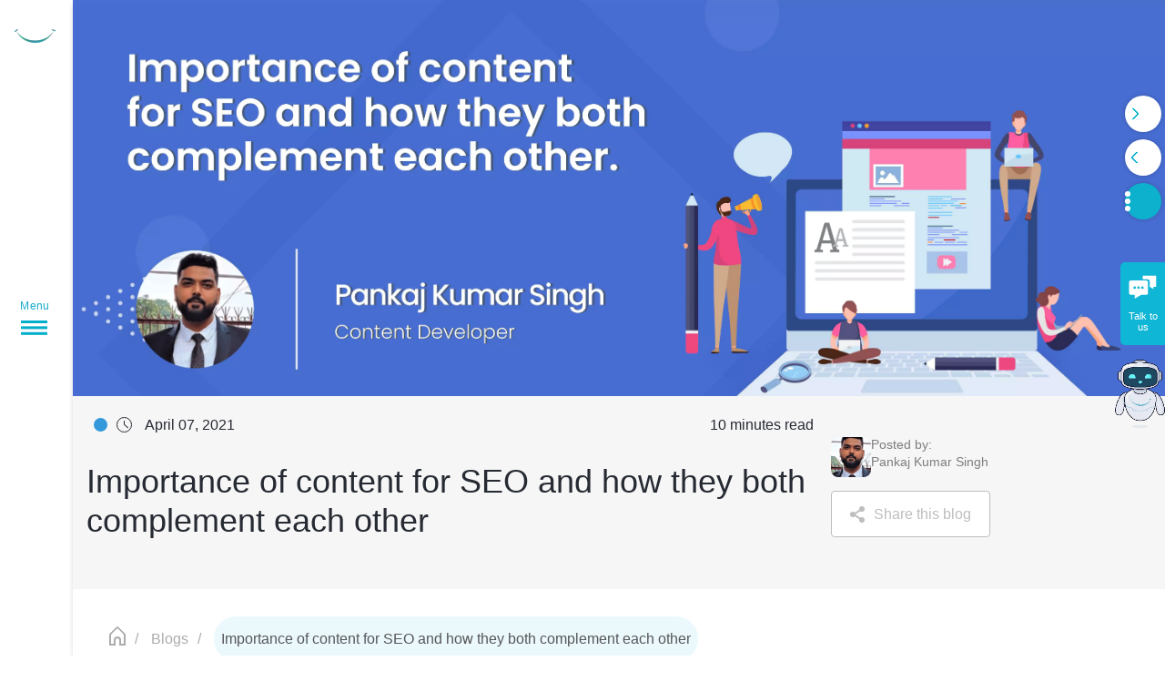

--- FILE ---
content_type: text/html; charset=UTF-8
request_url: https://www.appinessworld.com/blogs/importance-of-content-for-seo-and-how-they--both-complement-each-other/
body_size: 8250
content:
<!DOCTYPE html>
<html lang="en">
<head>


    <meta charset="UTF-8">
    <!--Start of Twitter tags-->
    <meta name="twitter:card" content="summary_large_image">
    <meta name="twitter:title" content="Importance of Content for SEO | Best SEO Services | Appiness Interactive">
    <meta name="twitter:description" content="The factor which emphasizes the Importance of Content for SEO is interactive user experience. If you are looking for the best SEO services in Bangalore, then contact  Appiness.">
    <meta name="twitter:site" content="@appinessworld">
        <meta name="twitter:image" content="https://www.appinessworld.com/images/importance-of-content-for-seo-and-how-they-both-complement-each-other.png.png">
        <meta name="twitter:url" content="https://www.appinessworld.com/blogs/importance-of-content-for-seo-and-how-they--both-complement-each-other/">
    <!--End of Twitter tags-->

    <!-- ogtag -->
    <meta content="Importance of Content for SEO | Best SEO Services | Appiness Interactive" property="og:title">
    <meta content="The factor which emphasizes the Importance of Content for SEO is interactive user experience. If you are looking for the best SEO services in Bangalore, then contact  Appiness." property="og:description">
        <meta content="https://www.appinessworld.com/images/importance-of-content-for-seo-and-how-they-both-complement-each-other.png.png" property="og:image">
        <meta property="og:url" content="https://www.appinessworld.com/blogs/importance-of-content-for-seo-and-how-they--both-complement-each-other/">
    <meta property="og:type" content="website">
    <!-- ogtag end -->
    <meta http-equiv="X-UA-Compatible" content="IE=edge">
    <meta name="viewport" content="width=device-width, initial-scale=1.0">
    <meta name="description" content="The factor which emphasizes the Importance of Content for SEO is interactive user experience. If you are looking for the best SEO services in Bangalore, then contact  Appiness.">
    <title>Importance of Content for SEO | Best SEO Services | Appiness Interactive</title>
    <link rel="stylesheet preload" as="style" type="text/css" href="https://www.appinessworld.com/assets/css/global.min.css">
    <noscript>
        <link rel="stylesheet" type="text/css" href="https://www.appinessworld.com/assets/css/global.min.css">
    </noscript>
        <link rel="stylesheet preload" as="style" type="text/css" href="https://www.appinessworld.com/assets/css/blogs-inner.min.css">
    <noscript>
        <link rel="stylesheet" type="text/css" href="https://www.appinessworld.com/assets/css/blogs-inner.min.css">
    </noscript>
        <meta name="theme-color" content="#ffffff">
        <link fetchpriority="high" rel="preload" as="image" href="https://www.appinessworld.com/assets/images/icon.svg">
    <link fetchpriority="high" rel="preload" as="image" href="https://www.appinessworld.com/assets/images/appiness-smiley-gif.webp">
    <link href="https://www.appinessworld.com/assets/css/aos.min.css" rel="stylesheet" media="print" onload="this.media='all'">
    <link href="https://www.appinessworld.com/assets/css/intlTelInput.min.css" rel="stylesheet" media="print" onload="this.media='all'">
    <link rel="canonical" href="https://www.appinessworld.com/blogs/importance-of-content-for-seo-and-how-they--both-complement-each-other/ ">
    <link rel="shortcut icon" href="https://www.appinessworld.com/assets/images/favicon.ico" type="image/x-icon">
    <style>
        * {
            font-family: 'Open Sans', sans-serif, Helvetica;
        }

        .font-family-manrope {
            font-family: 'Open Sans', sans-serif, Helvetica;
        }

        .right-side-form {
            height: 100%;
            width: 330px;
            position: fixed;
            z-index: 9999;
            top: 0;
            right: 0;
            overflow-x: hidden;
            background-color: #fff;
            background-clip: padding-box;
            outline: 0;
            opacity: 0;
            transform: translate3d(1140px, 0, 0);
            /* ADDED - move x to 0 on hover */
            cursor: pointer;
            transition: 0.7s all ease-in-out;
        }
    </style>
</head>

<body id="main-body">
    <noscript>
        <iframe src="https://www.googletagmanager.com/ns.html?id=GTM-WK7P6L" height="0" width="0" style="display:none;visibility:hidden"></iframe>
    </noscript>
    <header>
        <div class="mobile-fixed-menu">
            <div class="mob-header">
                <div id="mobile-menu">
                    <span class="menu-horizontal"></span>
                </div>
                <a href="https://www.appinessworld.com" class="pointer" aria-label="Appiness Logo">
                    <picture>
                        <source srcset="https://www.appinessworld.com/assets/images/appiness-smiley-gif.webp" type="image/webp">
                        <img fetchpriority="high" src="https://www.appinessworld.com/assets/images/appiness-smiley.png" class="appiness-logo smiley-logo" width="45" height="15" alt="Appiness Logo">
                    </picture>
                </a>
            </div>
        </div>
        <aside class="main-navbar" id="main-nav">
            <div class="pt-2 pl-1 pb-1 align-items-center h-100 flex-direction-column pointer" id="default-nav">
                <div class="desktop-menu">
                    <picture>
                        <source srcset="https://www.appinessworld.com/assets/images/appiness-smiley-gif.webp" type="image/webp">
                        <img loading="lazy" src="https://www.appinessworld.com/assets/images/appiness-smiley.png" class="appiness-logo smiley-logo" width="45" height="15" alt="Appiness Logo">
                    </picture>
                    <div class="menu-div d-flex flex-direction-column align-items-center">
                        <span class="menu-text appiness-text-color font-family-manrope">Menu</span>
                        <span class="menu-horizontal"></span>
                    </div>
                </div>
                <div class="side-nav p-2" id="aside-nav">
                    <a href="https://www.appinessworld.com" aria-label="Appiness Logo">
                        <picture>
                            <source srcset="https://www.appinessworld.com/assets/images/appiness-logo-high.webp" type="image/webp">
                            <img loading="eager" fetchpriority="high" src="https://www.appinessworld.com/assets/images/appiness-logo-high.png" class="appiness-logo appiness-logo-big" width="142" height="50" alt="Appiness Logo">
                        </picture>
                    </a>
                </div>
            </div>
        </aside>
        <div class="form-open-btn" id="form-open-btn-group" onclick="openTalkToUsForm()">
            <picture>
                <img fetchpriority="high" src="https://www.appinessworld.com/assets/images/icon.svg" width="31" height="26" alt="talk to us">
            </picture>
            <p class="talk-to-us-btn-p font-family-manrope">Talk to us</p>
        </div>
        <div id="overlay">
            <div id="talk-to-us" class="right-side-form">
                <div class="talk-to-us-sec-1">
                    <p class="talk-to-us-h2 font-family-manrope">Talk to us</p>
                    <p class="talk-to-us-h3 font-family-manrope">Call us at :+91 960 622 2779</p>
                    <p class="talk-to-us-h3 font-family-manrope">Or, let us contact you</p>
                    <span class="talk-to-us-close-btn" onclick="closeTalkToUsForm()">&times;</span>
                </div>
                <div class="talk-to-us-sec-2">
                    <form>
                        <div class="talk-to-us-form-group mt-2">
                            <input type="hidden" name="csrf_test_name" value="99e57129a8d5f7884458695a0d32c88c" id="talk_to_us_csrf">
                            <input id="talk_to_us_name" class="talk-to-us-text font-family-manrope" type="text" autocomplete="off">
                            <label class="talk-to-us-label">Name</label>
                            <p class="talk-to-us-form-error" id="talk-to-us-error-name">Please enter the name</p>
                        </div>
                        <div class="talk-to-us-form-group">
                            <input id="talk_to_us_company" class="talk-to-us-text font-family-manrope" type="text" autocomplete="off">
                            <label class="talk-to-us-label">Company</label>
                            <p class="talk-to-us-form-error" id="talk-to-us-error-company">Please enter the company</p>
                        </div>
                        <div class="talk-to-us-form-group">
                            <input id="talk_to_us_email" class="talk-to-us-text font-family-manrope" type="email" autocomplete="off">
                            <label class="talk-to-us-label">Email</label>
                            <p class="talk-to-us-form-error" id="talk-to-us-error-email">Please enter the email</p>
                        </div>
                        <div class="talk-to-us-form-group">
                            <input id="talk_to_us_mobile" class="talk-to-us-text font-family-manrope" type="tel" name="intlTelInput">
                            <label class="talk-to-us-label-phone">Phone</label>
                            <p class="talk-to-us-form-error" id="talk-to-us-error-phone">Please enter the phone</p>
                        </div>
                        <div class="talk-to-us-form-group">
                            <input id="talk_to_us_location" class="talk-to-us-text font-family-manrope" type="text" autocomplete="off">
                            <label class="talk-to-us-label">Location</label>
                            <p class="talk-to-us-form-error" id="talk-to-us-error-location">Please enter the location</p>
                        </div>
                        <div class="talk-to-us-form-group">
                            <!-- <input class="talk-to-us-text font-family-manrope" type="text" autocomplete="off" required> -->
                            <select id="option" name="option" class="talk-to-us-text font-family-manrope">
                                <option value="enquiry">Enquiry</option>
                                <option value="feedback">Feedback</option>
                                <option value="career">Career</option>
                                <option value="vendors">Vendors</option>
                                <option value="others">Others</option>
                            </select>
                            <label class="talk-to-us-label">How can we help you?</label>
                            <p class="talk-to-us-form-error" id="talk-to-us-error-option">Please select an option</p>
                        </div>
                        <div class="talk-to-us-form-group">
                            <input id="talk_to_us_details" class="talk-to-us-text font-family-manrope" type="text" autocomplete="off">
                            <label class="talk-to-us-label">Details</label>
                            <p class="talk-to-us-form-error" id="talk-to-us-error-dec">Please enter the details</p>
                        </div>
                        <div class="talk-to-us-form-group">
                            <input type="hidden" class="talk-to-us-text font-family-manrope" id="talk_to_us_url" name="talk_to_us_url" value="www.appinessworld.com/blogs/importance-of-content-for-seo-and-how-they--both-complement-each-other/">
                        </div>
                        <div class="talk-to-us-form-group">
                            <input type="hidden" class="talk-to-us-text font-family-manrope" id="talk_to_us_ip" name="talk_to_us_ip" value="172.31.42.138">
                        </div>
                        <div class="talk-to-us-form-group">
                            <input type="hidden" class="talk-to-us-text font-family-manrope" id="talk_to_us_device" name="talk_to_us_device" value="Desktop Device">
                        </div>
                        <div id="recaptcha1" class="g-recaptcha"></div>
                        <p class="talk-to-us-form-error-captcha" id="talk-to-us-error-captcha">Please verify captcha</p>
                        <div class="talk-to-us-form-group talk-to-us-btn-group">
                            <button class="talk-to-us-submit pointer" type="submit" onclick="return talk_to_us_form_submit()">Submit</button>
                            <button class="talk-to-us-cancel pointer" type="button" onclick="return closeTalkToUsForm()">Cancel</button>
                        </div>
                    </form>
                </div>
            </div>
        </div>


        <div class="form-open-btn-new" data-speed="0.4">
            <a href="https://www.appyverse.ai/" target="_blank" class="appiverse">
                <picture>
                    <source srcset="https://www.appinessworld.com/assets/images/appyverse-robot-appiness.webp" type="image/webp">
                    <img loading="lazy" src="https://www.appinessworld.com/assets/images/appyverse-robot-appiness.png" class="img-responsive appimedia-img image-float" width="55" height="75" alt="Manoramanews - Appiness Interactive" title="Manoramanews - Appiness Interactive">
                </picture>
            <!-- Appiverse -->
            </a>
        </div>


        <div id="back-top" class="back-top pointer hide-back-to-top">
            <i class="triangle-up text-white"></i>
            <span class="fs-16">Top</span>
        </div>
    </header>

<main class="blog-inner-main">
    <div class="blogs-inner-section1 hero-section-container">
        <picture class="banner-blogsinn desktopban">
            <source srcset="https://www.appinessworld.com/images/banner-images/importance-of-content-for-seo-and-how-they-both-complement-each-other.webp" type="image/webp">
            <img src="https://www.appinessworld.com/images/banner-images/importance-of-content-for-seo-and-how-they-both-complement-each-other.png" class="img-responsive bloginn-banner-img" width="1440" height="600" title="Importance of content for SEO" alt="Importance of content for SEO">
        </picture>
        <picture class="banner-blogsinn mobileban">
            <source srcset="https://www.appinessworld.com/images/banner-images/importance-of-content-for-seo-and-how-they-both-complement-each-other.webp" type="image/webp">
            <img src="https://www.appinessworld.com/images/banner-images/importance-of-content-for-seo-and-how-they-both-complement-each-other.png" class="img-responsive bloginn-banner-img" width="375" height="300" title="Importance of content for SEO" alt="Importance of content for SEO">
        </picture>
        <div class="bloginn-banner-content">
            <div class="bloginn-heading-content">
                <div class="heading-flex-timeline">
                    <span class="blogsinn-color-dot"></span>
                    <span class="blogsinn_clock-icon"></span>
                    <span class="bloginn-head-span font-family-manrope">April 07, 2021 </span>
                    <span class="bloginn-head-span font-family-manrope bloginn-head-span-right">
                    10 minutes read                </span>
                </div>
                <h1 class="bloginn-h1">Importance of content for SEO and how they both complement each other</h1>
            </div>
            <div class="bloginn-author-content">
                <div class="bloginn-author-flex">
                    <picture>
                        <source srcset="https://www.appinessworld.com/images/user-images/pankaj-kumar-singh.webp" type="image/webp">
                        <img src="https://www.appinessworld.com/images/user-images/pankaj-kumar-singh.png" class="img-responsive bloginn-author-img" width="44" height="44" alt="Blogs author avatar">
                    </picture>
                    <p class="bloginn-avatar-name">Posted by:<br>Pankaj Kumar Singh</p>
                </div>
                <div class="boginn-author-shareblog">
                    <button class="blogshare-btn" id="share_blog"><i class="bloginn_share_icon"></i> <span>Share this blog</span></button>
                    <div class="bloginn-share-icons" id="blogshare_box">
                        <a href="https://www.facebook.com/sharer.php?u=https://www.appinessworld.com/blogs/importance-of-content-for-seo-and-how-they--both-complement-each-other" class="icon-bloginn-link" target="_blank" rel="noopener noreferrer">
                            <picture>
                                <source srcset="https://www.appinessworld.com/assets/images/facebookappiness.webp" type="image/webp">
                                <img loading="lazy" src="https://www.appinessworld.com/assets/images" class="bloginn-social-iconimg" width="30" height="30" alt="Appiness Social icons" title="Appiness Social icons">
                            </picture>
                        </a>
                        <a href="https://twitter.com/share?url=https://www.appinessworld.com/blogs/importance-of-content-for-seo-and-how-they--both-complement-each-other" class="icon-bloginn-link" target="_blank" rel="noopener noreferrer">
                            <picture>
                                <source srcset="https://www.appinessworld.com/assets/images/twitterappi.webp" type="image/webp">
                                <img loading="lazy" src="https://www.appinessworld.com/assets/images" class="bloginn-social-iconimg" width="30" height="30" alt="Appiness Social icons" title="Appiness Social icons">
                            </picture>
                        </a>
                        <a href="https://www.linkedin.com/shareArticle?mini=true&url=https://www.appinessworld.com/blogs/importance-of-content-for-seo-and-how-they--both-complement-each-other" class="icon-bloginn-link" target="_blank" rel="noopener noreferrer">
                            <picture>
                                <source srcset="https://www.appinessworld.com/assets/images/linked-inappi.webp" type="image/webp">
                                <img loading="lazy" src="https://www.appinessworld.com/assets/images" class="bloginn-social-iconimg" width="30" height="30" alt="Appiness Social icons" title="Appiness Social icons">
                            </picture>
                        </a>
                        <a href="https://api.whatsapp.com/send?text=Importance of Content for SEO | Best SEO Services | Appiness Interactive https://www.appinessworld.com/blogs/importance-of-content-for-seo-and-how-they--both-complement-each-other" class="icon-bloginn-link" target="_blank" rel="noopener noreferrer">
                            <picture>
                                <source srcset="https://www.appinessworld.com/assets/images/appi_whatsapp.webp" type="image/webp">
                                <img loading="lazy" src="https://www.appinessworld.com/assets/images/appi_whatsapp.png" class="bloginn-social-iconimg" width="30" height="30" alt="Appiness Social icons" title="Appiness Social icons">
                            </picture>
                        </a>
                    </div>
                </div>
            </div>
        </div>
        <script>
            var button = document.getElementById("share_blog");
            var div = document.getElementById("blogshare_box");

            button.addEventListener("click", function() {
            div.classList.toggle("revele_share");
            });
        </script>
        <ul class="breadcrumb blogsinn-breadcrumbs">
            <li>
                <a href="https://www.appinessworld.com" title="Appiness Home Icon" aria-label="Appiness-home">
                    <span class="custome-home-icon"></span>
                </a>
            </li>
            <li class=" font-family-manrope"><a href="https://www.appinessworld.com/blogs/">Blogs</a></li>
            <li class=" font-family-manrope"><span>Importance of content for SEO and how they both complement each other </span> </li>
        </ul>
    </div>
    <div class="hero-section-container">
        <div class="bloginn-container">
            <div class="bloginn-main-content">
                            <div class="table-content-desc">
                                </div>
                <p style="text-align:justify">Many marketers consider content and SEO to be different areas but the real question that triggers in my mind when developing content for the website, are they even different ?. This article will help to clarify the role of content for SEO and how they complement each other. This article will stress a few questions that will define the relationship between SEO and Content, these questions are-</p>

<p style="text-align:justify">What is SEO content?</p>

<p style="text-align:justify">Importance of content for SEO and how content helps in boosting the reach of a particular website?&nbsp;Importance of Content for SEOz</p>

<p style="text-align:justify">How to write SEO-friendly content?</p>

<p style="text-align:justify">How content and SEO complement each other?</p>

<p style="text-align:justify"><img alt="mportance-of-content-for-seo" src="https://www.appinessworld.com/images/blog-images/importance-of-content-for-seo-and-how-they-both-complement-each-other-inner-1.webp" /></p>

<p style="text-align:justify">Content is exceptionally important for SEO, low content means search engines won&#39;t be having enough information to index your pages correctly and help you rank. Without a solid SEO strategy, the pages on your website will never be seen or shared.</p>

<p style="text-align:justify"><strong>What is SEO Content?</strong></p>

<p style="text-align:justify">Before getting started on SEO Content, we must simplify these two terms and learn about them in a better way.</p>

<p style="text-align:justify">SEO stands for Search Engine Optimization, It is simply defined as the process to upsurge the website so that it could reach more people. Whenever anyone searches for any topic on the search engine, SEO will help your website e the first option.</p>

<p style="text-align:justify">Content is simply the information or data that lives on the internet or can be reached through the internet.</p>

<p style="text-align:justify">Now it will be easy to understand SEO content. SEO Content is the content that is created primarily to attract search engine traffic. The traffic means the number of people visiting your website.</p>

<p style="text-align:justify"><strong>Importance of content for SEO?</strong></p>

<p style="text-align:justify">The factors mentioned below will emphasize the importance of content for SEO and how they both complement each other.&nbsp;</p>

<p style="text-align:justify"><strong>#1. Content acts as a way to assimilate Keywords</strong></p>

<p style="text-align:justify"><img alt="importance-of-content-for-seo-and-how-they-both-complement-each-other-inner-2" src="https://www.appinessworld.com/images/blog-images/importance-of-content-for-seo-and-how-they-both-complement-each-other-inner-2.webp" /></p>

<p style="text-align:justify">Quality content serves as a medium to strategically use your keywords. Focusing on keywords for which a certain amount of search volume already exists will help you compete with other brands from your industry as it will help to reach out to more people.</p>

<p style="text-align:justify"><strong>#2. Smooth and interactive User Experience</strong></p>

<p style="text-align:justify">SEO incorporates various strategies such as generating backlinks, creating quality blog posts, and using trending keywords. It also involves developing a website that has a premium structure that users can steer easily, optimizing your robots.txt files, and finally involving good meta tags in your content.</p>

<p style="text-align:justify"><strong>#3. The medium of Generating Click</strong></p>

<p style="text-align:justify"><img alt="importance-of-content-for-seo-and-how-they-both-complement-each-other-inner-3" src="https://www.appinessworld.com/images/blog-images/importance-of-content-for-seo-and-how-they-both-complement-each-other-inner-3.webp" /></p>

<p style="text-align:justify">Through Rate(CTR)- CTR plays a crucial role in ranking your website on search engines like Google. Incorporating web URLs in your content will ultimately lead to higher traffic on your website as they are proportional to each other.</p>

<p style="text-align:justify"><strong>#4. Medium for spawning backlinks</strong></p>

<p style="text-align:justify">One of the core SEO strategies is to gain high-quality backlinks from high-authority websites as it improves your websites&#39; credibility. Indulging more backlinks in your content will improve the visibility of your website.</p>

<p style="text-align:justify"><strong>Ways to develop SEO friendly Content</strong></p>

<p style="text-align:justify">The SEO content should be user-friendly and should be developed by keeping one thing in mind, &quot;User Traffic&quot;. Many websites produce thin content that will take all your efforts but won&#39;t be returning the outputs you expected. Google can even penalize such content and to be very frank thin content have higher bounce rates and lower conversion rates. These are the following ways to develop quality SEO content.</p>

<p style="text-align:justify"><strong>#1. Readability</strong></p>

<p style="text-align:justify">The content should be written in a way that users feel connected to the content, this will increase the readability of your content and increase the average time spent on your website. The content should portray your idea in a simple language to find value in the content.</p>

<p style="text-align:justify"><strong>#2. Formatting</strong></p>

<p style="text-align:justify">The way you use formatting in your content plays an important role in SEO. Managing headlines throughout the article helps the reader to steer the content better. Incorporating bullet points allows easier listing of items that the reader should pay attention to. Make sure you have visuals and graphics to break up the content even further.</p>

<p style="text-align:justify"><strong>#3. Alt text </strong></p>

<p style="text-align:justify">The alt text describes what is the situation in the photo and it helps Google (as well as those who are visually challenged) understand why the photo is in your post and how it is related to the content.</p>

<p style="text-align:justify"><img alt="importance-of-content-for-seo-and-how-they-both-complement-each-other-inner-4" src="https://www.appinessworld.com/images/blog-images/importance-of-content-for-seo-and-how-they-both-complement-each-other-inner-4.webp" /></p>

<p style="text-align:justify"><strong>#4. Keywords in Meta description</strong></p>

<p style="text-align:justify">Meta descriptions are another area Google squirm to determine search rankings. Meta descriptions are the 2-3 lines sentence descriptions, you&#39;ll find underneath the title of a result. These meta descriptions also help in boosting the reach along with snippets and keywords.</p>

<p style="text-align:justify">#5. Linking</p>

<p style="text-align:justify">Interlinking of one page to another helps to boost SEO activities, it helps in luring the users to visit the website and improves the credibility of the website. These are some smart ways to develop SEO Content and clearly define how content and SEO go hand in hand.</p>

<p style="text-align:justify"><strong>How Content and SEO complement each other</strong></p>

<p style="text-align:justify">In layman&#39;s language, we can say that SEO creates demand and Content fulfills that demand. There are a few points to explain this relationship.</p>

<p style="text-align:justify"><strong>#1. SEO demands keywords, Content provides it</strong></p>

<p style="text-align:justify">The fundamental requirement for SEO is keywords, without keywords you can&#39;t have a rank on google. You want to increase the reach of your website, you will be needing keywords and check your ranking on SERPs.</p>

<p style="text-align:justify">Adding keywords in your content and creating a smooth harmony is an art. Sometimes over-optimizing leads to a situation where your content becomes bogus, so a perfect balance needs to be maintained while adding keywords to your content.</p>

<p style="text-align:justify"><strong>#2. SEO demands for linkbacks, content brings that to link with SEO</strong></p>

<p style="text-align:justify">SEO requires and dreams for powerful linkbacks like DA 98 or .edu to link with the website and this is only possible when the killer and fresh content is published with the masses linking back to it. This sets the platform for SEO success.</p>

<p style="text-align:justify">The fresh content trends higher on google than the old-renewed one. A content developer should strive for bringing out a new flavor for every content.</p>

<p style="text-align:justify"><strong>#3. SEO demands consistency in outputs, content maintains that consistency.</strong></p>

<p style="text-align:justify">If you are into SEO, you know that fresh content gets quickly indexed and registers higher in the SERPs compared to older low-value content. When this fresh content appears on a website with epoch-making authority, you can be sure that it&#39;s going to have a SERP enhancement.</p>

<p style="text-align:justify">Great SEO means a consistent output of content. Consistent output means that you&#39;re doing content marketing, and you&#39;re doing it the right way. There isn&#39;t any way around to accomplish that without developing quality content.</p>

<p style="text-align:justify"><strong>Conclusion</strong></p>

<p style="text-align:justify">With all the aspects mentioned above it is clear that SEO and content go hand in hand because when content is optimized, it fiercely improves your visibility on Google. Without visibility and exposure, your content is just another one of the millions of blogs that are posted every day on the web with no credibility. SEO wants content and content needs SEO. We have to look at it this way, your content is going nowhere until people look for it, and for people to look for it you require SEO. Bring these two together and get ready for the magical things to happen. With that being said, bring the provider of best SEO services provider into the picture o see your website rank higher.</p>

<p style="text-align:justify"><span style="background-color:#ffffff">If you are looking for the <a href="https://www.appinessworld.com/">best SEO services in Bangalore</a>, then feel free to contact us at Appiness.</span></p>
            </div>
                        <div class="other-blogs-content">
                <p class="other-blogs-heading">Read Author's Other Blogs</p>
                                <a href="https://www.appinessworld.com/blogs/be-imaginative-be-artistic-and-lets-engage-with-social-media-marketing-strategies-for-2021/" class="blue-dot-list font-family-manrope"><span class="blue-dot"></span>Be Imaginative, Be Artistic, and let's Engage with social media marketing strategies for 2021</a>
                                <a href="https://www.appinessworld.com/blogs/content-management-system-cms-how-cms-improves-the-effectiveness-of-your--website/" class="blue-dot-list font-family-manrope"><span class="blue-dot"></span>Content Management System (CMS); How CMS improves the effectiveness of your website</a>
                            </div>
                    </div>
                <div class="bloginn-next-content">
            <a href="https://www.appinessworld.com/blogs/ux-trends-in-2021/" class="blog-next-downlink">
                <span class="bloginn-readnext">Read Next</span>
                <span class="bloginn-next-title"> UX trends in 2021</span>
                <span class="bloginn-next-author">Posted by:<br>  Varshini M</span>
                <span class="bloginn-right-arrow"></span>
            </a>
            <a href="https://www.appinessworld.com/blogs/" class="bloginn-allblogs">Read More Blogs</a>
        </div>
    </div>   
    <div class="bloginn-fixed-navbtn">
        <a href="https://www.appinessworld.com/blogs/ux-trends-in-2021/" class="bloginn-next bloginn-navbtn" aria-label="Next Blog" ><span class="bloginn-right-arrow right-arrow"></span><span class="transition-fast">Next Blog</span></a>
        <a href="https://www.appinessworld.com/blogs/5-best-skills-seo-content-writers-need-to-succeed/" class="bloginn-prev bloginn-navbtn" aria-label="Previous Blog" ><span class="bloginn-right-arrow left-arrow"></span><span class="transition-fast">Previous Blog</span></a>
        <a href="https://www.appinessworld.com/blogs/" class="bloginn-all bloginn-navbtn" aria-label="All Blogs" ><span class="bloginn-all-icon right-arrow"></span><span class="transition-fast">All Blogs</span></a>
    </div> 
</main>
 <script type="application/ld+json">
{
  "@context": "https://schema.org",
  "@type": "FAQPage",
  "mainEntity": [{
    "@type": "Question",
    "name": "What is SEO Content?",
    "acceptedAnswer": {
      "@type": "Answer",
      "text": "Before getting started on SEO Content, we must simplify these two terms and learn about them in a better way.

SEO stands for Search Engine Optimization, It is simply defined as the process to upsurge the website so that it could reach more people. Whenever anyone searches for any topic on the search engine, SEO will help your website e the first option.

Content is simply the information or data that lives on the internet or can be reached through the internet.

Now it will be easy to understand SEO content. SEO Content is the content that is created primarily to attract search engine traffic. The traffic means the number of people visiting your website."
    }
  },{
    "@type": "Question",
    "name": "Importance of content for SEO?",
    "acceptedAnswer": {
      "@type": "Answer",
      "text": "The factors mentioned below will emphasize the importance of content for SEO and how they both complement each other. 

#1. Content acts as a way to assimilate Keywords
Quality content serves as a medium to strategically use your keywords. Focusing on keywords for which a certain amount of search volume already exists will help you compete with other brands from your industry as it will help to reach out to more people.

#2. Smooth and interactive User Experience

SEO incorporates various strategies such as generating backlinks, creating quality blog posts, and using trending keywords. It also involves developing a website that has a premium structure that users can steer easily, optimizing your robots.txt files, and finally involving good meta tags in your content.

#3. The medium of Generating Click
Through Rate(CTR)- CTR plays a crucial role in ranking your website on search engines like Google. Incorporating web URLs in your content will ultimately lead to higher traffic on your website as they are proportional to each other.

#4. Medium for spawning backlinks

One of the core SEO strategies is to gain high-quality backlinks from high-authority websites as it improves your websites' credibility. Indulging more backlinks in your content will improve the visibility of your website."
    }
  },{
    "@type": "Question",
    "name": "Ways to develop SEO friendly Content",
    "acceptedAnswer": {
      "@type": "Answer",
      "text": "The SEO content should be user-friendly and should be developed by keeping one thing in mind, \"User Traffic\". Many websites produce thin content that will take all your efforts but won't be returning the outputs you expected. Google can even penalize such content and to be very frank thin content have higher bounce rates and lower conversion rates. These are the following ways to develop quality SEO content.

#1. Readability

The content should be written in a way that users feel connected to the content, this will increase the readability of your content and increase the average time spent on your website. The content should portray your idea in a simple language to find value in the content.

#2. Formatting

The way you use formatting in your content plays an important role in SEO. Managing headlines throughout the article helps the reader to steer the content better. Incorporating bullet points allows easier listing of items that the reader should pay attention to. Make sure you have visuals and graphics to break up the content even further.

#3. Alt text

The alt text describes what is the situation in the photo and it helps Google (as well as those who are visually challenged) understand why the photo is in your post and how it is related to the content.
#4. Keywords in Meta description

Meta descriptions are another area Google squirm to determine search rankings. Meta descriptions are the 2-3 lines sentence descriptions, you'll find underneath the title of a result. These meta descriptions also help in boosting the reach along with snippets and keywords.

#5. Linking

Interlinking of one page to another helps to boost SEO activities, it helps in luring the users to visit the website and improves the credibility of the website. These are some smart ways to develop SEO Content and clearly define how content and SEO go hand in hand."
    }
  },{
    "@type": "Question",
    "name": "How Content and SEO complement each other",
    "acceptedAnswer": {
      "@type": "Answer",
      "text": "In layman's language, we can say that SEO creates demand and Content fulfills that demand. There are a few points to explain this relationship.

#1. SEO demands keywords, Content provides it

The fundamental requirement for SEO is keywords, without keywords you can't have a rank on google. You want to increase the reach of your website, you will be needing keywords and check your ranking on SERPs.

Adding keywords in your content and creating a smooth harmony is an art. Sometimes over-optimizing leads to a situation where your content becomes bogus, so a perfect balance needs to be maintained while adding keywords to your content.

#2. SEO demands for linkbacks, content brings that to link with SEO

SEO requires and dreams for powerful linkbacks like DA 98 or .edu to link with the website and this is only possible when the killer and fresh content is published with the masses linking back to it. This sets the platform for SEO success.

The fresh content trends higher on google than the old-renewed one. A content developer should strive for bringing out a new flavor for every content.

#3. SEO demands consistency in outputs, content maintains that consistency.

If you are into SEO, you know that fresh content gets quickly indexed and registers higher in the SERPs compared to older low-value content. When this fresh content appears on a website with epoch-making authority, you can be sure that it's going to have a SERP enhancement.

Great SEO means a consistent output of content. Consistent output means that you're doing content marketing, and you're doing it the right way. There isn't any way around to accomplish that without developing quality content."
    }
  }]
}
</script><script type="application/ld+json">
{
    "@context": "http://schema.org",
    "@graph": [{
            "@type": "Organization",
            "name": "Appinessworld Interactive",
            "url": "https://www.appinessworld.com/",
            "logo": "https://www.appinessworld.com/assets/images/appiness-smiley.png",
            "sameAs": [
                "https://www.facebook.com/appinessworld",
                "https://www.instagram.com/appiness_world/",
                "https://www.youtube.com/user/appinessworld",
                "https://www.linkedin.com/company/appiness-interactive-pvt-ltd-/",
                "https://twitter.com/appinessworld"
            ]
        },
        {
            "@type": "BreadcrumbList",
            "itemListElement": [{
                "@type": "ListItem",
                "position": 1,
                "name": "Home",
                "item": "https://www.appinessworld.com/"
            }, {
                "@type": "ListItem",
                "position": 2,
                "name": "Blogs",
                "item": "https://www.appinessworld.com/blogs/"
            }]
        },
        {
            "@type": "Webpage",
            "@id": "https://www.appinessworld.com/",
            "headline": "Award-Winning UI UX Design Company | SEO Agency India | Appiness Interactive",
            "name": "Appinessworld Interactive",
            "description": "Appiness is an award-winning UI UX design company, that offers digital strategy, UX, UI, graphic design, branding, web app development, and more services.",
            "publisher": "Appinessworld Interactive"
        }
    ]
}
</script><!--Footer-->
<footer class="footer" id="footer-section">
    <hr class="footer-hr">
    <div class="footer-container">
        <div class="footer-desktop">
            <div class="footer-headings font-family-manrope activated-heading" id="consulting">Consulting & Strategy</div>
            <div class="footer-headings font-family-manrope" id="ai">AI Center Of Excellence</div>
            <div class="footer-headings font-family-manrope" id="transformation">Transformation</div>
            <div class="footer-headings font-family-manrope" id="innovation">Innovation</div>
            <div class="footer-headings font-family-manrope" id="gcc">Global Capability Center</div>
            <!-- <div class="footer-headings font-family-manrope" id="technologies">Technologies</div> -->
            <!-- <div class="footer-headings font-family-manrope" id="user-experience">User Experience</div> -->
        </div>
        <div class="footer-sub-pages"></div>
        <div class="subscribe-newsletter mt-3">
            <div class="d-flex justify-content-between flex-wrap">
                <div>
                    <div class="subscribe-title font-family-manrope">Subscribe to our newsletter</div>
                    <div class="subscribe-description font-family-manrope">Be the first one to know  about events and Updates</div>
                </div>
                <div class="subscribe-newsletter-form-flex">
                    <span class="newsleter-mailicon font-family-manrope"></span>
                    <form class="d-flex w-100 align-items-center">
                        <input type="hidden" name="csrf_test_name" value="99e57129a8d5f7884458695a0d32c88c" id="subscribe_us_csrf">
                        <input type="email" class="newsleter-input-field font-family-manrope" name="email_newsletter" id="email_newsletter" placeholder="Enter your email ID" required>
                        <button type="submit" onclick="return validateSubscribeUs()" class="newsletter-submit-btn font-family-manrope pointer" id="newsletter-submit-btn" disabled>Submit</button>
                    </form>
                </div>
            </div>
        </div>
        <div class="footer-social-content-holder">
            <div class="social-content-row-1">
                <p class="social-content-title font-family-manrope">For Enquiries: <a href="mailto:info@appinessworld.com">info@appinessworld.com</a></p>
                <div class="social-content-menu-holder">
                    <p class="social-content-menu-text"><a href="https://www.appinessworld.com/about-us/">About Us</a></p>
                    <p class="social-content-menu-text"><a href="https://www.appinessworld.com/services/">Services</a></p>
                    <p class="social-content-menu-text"><a href="https://www.appinessworld.com/technologies/">Technologies</a></p>
                    <p class="social-content-menu-text"><a href="https://www.appinessworld.com/user-experience/">User Experience</a></p>
                    <p class="social-content-menu-text"><a href="https://www.appinessworld.com/#clients_container">Our Work</a></p>
                    <p class="social-content-menu-text"><a href="https://www.appinessworld.com/appi-team/">Our Team</a></p>
                    <p class="social-content-menu-text"><a href="https://www.appinessworld.com/careers/">Join Us</a></p>
                    <p class="social-content-menu-text"><a href="https://www.appinessworld.com/contact-for-best-mobile-app-development-and-web-design/">Contact Us</a></p>
                    <a class="social-content-employee-btn mobile-btn pointer" target="_blank" href="https://employee.appinessworld.com//login">Employee Login</a>
                </div>
            </div>
            <p class="social-content-title font-family-manrope for-careers">For Careers: <a href="mailto:careers@appinessworld.com">careers@appinessworld.com</a></p>
            <div class="social-content-row-2">
                <div class="social-content-double-1">
                    <p class="social-content-title font-family-manrope">Phone Number: <a href="tel:+919606222779"> +91 960 622 2779</a></p>
                    <div class="footer-social-icon-holder">
                        <a href="https://www.facebook.com/appinessworld" class="icon-footer-link" target="_blank" rel="noopener noreferrer">
                            <picture class="picture-mob">
                                <source srcset="https://www.appinessworld.com/assets/images/facebookappiness.webp" type="image/webp">
                                <img loading="lazy" src="https://www.appinessworld.com/assets/images/facebookappiness.png" class="footer-social-iconimg" width="30" height="30" alt="Appiness Social icons" title="Appiness Social icons">
                            </picture>
                        </a>
                        <a href="https://x.com/appinessworld" class="icon-footer-link" target="_blank" rel="noopener noreferrer">
                            <picture class="picture-mob">
                                <source srcset="https://www.appinessworld.com/assets/images/twitterappi.webp" type="image/webp">
                                <img loading="lazy" src="https://www.appinessworld.com/assets/images/twitterappi.png" class="footer-social-iconimg" width="30" height="30" alt="Appiness Social icons" title="Appiness Social icons">
                            </picture>
                        </a>
                        <a href="https://www.linkedin.com/company/appiness-interactive-pvt-ltd-/" class="icon-footer-link" target="_blank" rel="noopener noreferrer">
                            <picture class="picture-mob">
                                <source srcset="https://www.appinessworld.com/assets/images/linked-inappi.webp" type="image/webp">
                                <img loading="lazy" src="https://www.appinessworld.com/assets/images/linked-inappi.png" class="footer-social-iconimg" width="30" height="30" alt="Appiness Social icons" title="Appiness Social icons">
                            </picture>
                        </a>
                        <a href="https://www.youtube.com/user/appinessworld" class="icon-footer-link" target="_blank" rel="noopener noreferrer">
                            <picture class="picture-mob">
                                <source srcset="https://www.appinessworld.com/assets/images/you-tubeappi.webp" type="image/webp">
                                <img loading="lazy" src="https://www.appinessworld.com/assets/images/you-tubeappi.png" class="footer-social-iconimg" width="30" height="30" alt="Appiness Social icons" title="Appiness Social icons">
                            </picture>
                        </a>
                        <a href="https://www.instagram.com/appiness_world/" class="icon-footer-link" target="_blank" rel="noopener noreferrer">
                            <picture class="picture-mob">
                                <source srcset="https://www.appinessworld.com/assets/images/instagramappi.webp" type="image/webp">
                                <img loading="lazy" src="https://www.appinessworld.com/assets/images/instagramappi.png" class="footer-social-iconimg" width="30" height="30" alt="Appiness Social icons" title="Appiness Social icons">
                            </picture>
                        </a>
                    </div>
                </div>
                <div class="social-content-double-2">
                    <div class="social-content-copyright-holder">
                        <a class="footer-copyright-text copyright-gap font-family-manrope" href="https://www.appinessworld.com/terms-and-condition/">Terms &#38; Conditions</a>
                        <a class="footer-copyright-text font-family-manrope" href="https://www.appinessworld.com/privacy-policy/" >&#8727; Privacy policy</a>
                        <a class="footer-copyright-text font-family-manrope" href="https://www.appinessworld.com/copyright/" >&#8727; Copyright</a>
                        <p class="footer-copyright-text copyright-gap font-family-manrope"> &#8727; Copyright &#169; <span id="get-Current_Year"></span> appiness </p>
                        <a class="footer-copyright-text font-family-manrope" href="https://www.appinessworld.com/assets/images/iso-appiness-interactive-private%20limited-iso-9001-2015.pdf" target="_blank" rel="noopener noreferrer">&#8727; ISO 9001:2015</a>
                    </div>
                    <!-- <button class="social-content-employee-btn desk-btn">Employee Login</button> -->
                    <!-- <a href="https://employee.appinessworld.com/login" class="social-content-employee-btn desk-btn" target="_blank" rel="noopener noreferrer">Employee Login</a> -->
                    <a class="social-content-employee-btn desk-btn pointer" target="_blank" href="https://employee.appinessworld.com//login">Employee Login</a>
                </div>
            </div>
        </div>
    </div>
</footer>
        <link rel="preload" href="https://www.appinessworld.com/assets/js/blog-inner.min.js" as="script">
        <script>
            var lazyLoadScript = document.createElement('script');
            lazyLoadScript.src = 'https://www.appinessworld.com/assets/js/blog-inner.min.js';
            document.body.appendChild(lazyLoadScript);
        </script>
            <script nonce="115adb401d5ab55305a158ee" defer src="https://www.appinessworld.com/assets/js/accordion.min.js"></script>
        <script>
        var basePhpURL = "https://www.appinessworld.com";
        const loadAOSScript = (FILE_URL, defer = true) => {
            return new Promise((resolve, reject) => {
                try {
                    const aosScriptEle = document.createElement("script");
                    aosScriptEle.defer = defer;
                    nonce="115adb401d5ab55305a158ee";
                    aosScriptEle.src = FILE_URL;
                    aosScriptEle.addEventListener("load", (ev) => {
                        resolve({
                            status: true
                        });
                        AOS.refresh();
                        AOS.init({
                            duration: 500
                        })
                    });
                    aosScriptEle.addEventListener("error", (ev) => {
                        reject({
                            status: false,
                            message: `Failed to load the script ＄{FILE_URL}`
                        });
                    });
                    document.body.appendChild(aosScriptEle);
                } catch (error) {
                    reject(error);
                }
            });
        };
        /*Google tag manager */
        document.addEventListener('DOMContentLoaded', () => {
            window.onload = () =>{
                setTimeout(initGTM, 5000);
            }
            setTimeout(() => {
                loadAOSScript(basePhpURL+'/assets/js/aos.min.js');
            }, 50);
        });
        document.addEventListener('scroll', initGTMOnEvent);
        document.addEventListener('mousemove', initGTMOnEvent);
        document.addEventListener('touchstart', initGTMOnEvent);
        function initGTMOnEvent(event) {
            initGTM();
            event.currentTarget.removeEventListener(event.type, initGTMOnEvent); // remove the event listener that got triggered
        }
        function initGTM() {
            if(window.location.origin === 'https://www.appinessworld.com'){
                if (window.gtmDidInit) {
                    return false;
                }
                window.gtmDidInit = true; // flag to ensure script does not get added to DOM more than once.
                (function(w, d, s, l, i) {
                    w[l] = w[l] || [];
                    w[l].push({
                        'gtm.start': new Date().getTime(),
                        event: 'gtm.js'
                    });
                    var f = d.getElementsByTagName(s)[0],
                        j = d.createElement(s),
                        dl = l != 'dataLayer' ? '&l=' + l : '';
                    j.async = true;
                    j.src = 'https://www.googletagmanager.com/gtm.js?id=' + i + dl;
                    var n=d.querySelector('[nonce]');n&&j.setAttribute('nonce',n.nonce||n.getAttribute('nonce'));
                    f.parentNode.insertBefore(j, f);
                })(window, document, 'script', 'dataLayer', 'GTM-WK7P6L');
                window.setTimeout(() => {
                    dataLayer.push({
                    'event': 'afterLoad'
                    });
                }, 2000);
                ! function(f, b, e, v, n, t, s) {
                if (f.fbq) return;
                    n = f.fbq = function() {
                        n.callMethod ?
                            n.callMethod.apply(n, arguments) : n.queue.push(arguments)
                    };
                    if (!f._fbq) f._fbq = n;
                    n.push = n;
                    n.loaded = !0;
                    n.version = '2.0';
                    n.queue = [];
                    t = b.createElement(e);
                    t.async = !0;
                    t.src = v;
                    s = b.getElementsByTagName(e)[0];
                    s.parentNode.insertBefore(t, s)
                    
                }
                (window, document, 'script',
                    'https://connect.facebook.net/en_US/fbevents.js');
                fbq('init', '1565544317146538');
                fbq('track', 'PageView');
            }
            // setTimeout(() => {
            //     document.querySelectorAll(`script[nonce="115adb401d5ab55305a158ee"]`)
            // }, 3000);
        }
        const aside = document.createElement("div");
        let nav_accordion = `
        <a class="nav-accordion font-family-manrope" href="${basePhpURL+'/'}">Home</a>
        <button class="nav-accordion nav-accordion-btn font-family-manrope"><a class="nav-accordion-text font-family-manrope" href="${basePhpURL+'/consulting-and-strategy/'}">Consulting & Strategy</a></button>
        <button class="nav-accordion nav-accordion-btn font-family-manrope"><a class="nav-accordion-text font-family-manrope" href="${basePhpURL+'/ai-center-of-excellence/'}">AI Center Of Excellence</a></button>
        <button class="nav-accordion nav-accordion-btn font-family-manrope"><a class="nav-accordion-text font-family-manrope" href="${basePhpURL+'/transformation/'}">Transformation</a></button>
        <button class="nav-accordion nav-accordion-btn font-family-manrope" ><a class="nav-accordion-text font-family-manrope" href="${basePhpURL+'/innovation/'}">Innovation</a></button>
        <button class="nav-accordion nav-accordion-btn font-family-manrope"><a class="nav-accordion-text font-family-manrope" href="${basePhpURL+'/global-capability-center/'}">Global Capability Center</a></button>
        <span class="blue-border-navbar"></span>
        <a class="nav-accordion font-family-manrope" href="${basePhpURL+'/services/'}">Services</a>
        <button class="nav-accordion nav-accordion-btn font-family-manrope" ><a class="nav-accordion-text font-family-manrope" href="${basePhpURL+'/technologies/'}">Technologies</a></button>
        <a class="nav-accordion font-family-manrope" href="${basePhpURL+'/careers/'}">Careers</a>
        <a class="nav-accordion font-family-manrope" href="${basePhpURL+'/case-studies/'}">Case Studies</a>
        <a class="nav-accordion font-family-manrope" href="${basePhpURL+'/blogs/'}">Blogs</a>
        <span class="blue-border-navbar"></span>
        <button class="nav-accordion nav-accordion-btn font-family-manrope" ><a class="nav-accordion-text font-family-manrope" href="${basePhpURL+'/about-us/'}">About Us</a></button>
        <a class="nav-accordion font-family-manrope" href="https://employee.appinessworld.com//login" target="_blank">Employee Login</a>
        <a class="nav-accordion font-family-manrope emp-login-appiness" href="${basePhpURL+'/contact-for-best-mobile-app-development-and-web-design/'}">Contact Us</a>`
        document.getElementById("mobile-menu").addEventListener("click",function(){
            document.getElementById("aside-nav").classList.remove("opacity-0");
            if (document.getElementById("toggle-aside") == undefined){
                aside.setAttribute("id","toggle-aside");
                aside.setAttribute("class","d-block mt-1");
                aside.innerHTML = nav_accordion
                document.getElementById("aside-nav").appendChild(aside);
            }
        })
        document.getElementById("default-nav").addEventListener("mouseover",function(){
            if (document.getElementById("toggle-aside") == undefined){
                aside.setAttribute("id","toggle-aside");
                aside.setAttribute("class","d-block mt-1");
                aside.innerHTML = nav_accordion
                document.getElementById("aside-nav").appendChild(aside);
            }
        })
        document.getElementById("mobile-menu").addEventListener("click",function(){
            let is_active = document.getElementById("aside-nav").classList.contains("mobile-side-nav")
            if(!is_active){
                document.getElementById("main-body").classList.add("overflow-hidden")
                document.getElementById("aside-nav").classList.add("mobile-side-nav")
                document.getElementById("back-top").classList.add("hide-back-to-top");
                document.getElementById("form-open-btn-group").style.display = "none";
            }
            else{
                document.getElementById("main-body").classList.remove("overflow-hidden")
                document.getElementById("aside-nav").classList.remove("mobile-side-nav")
                document.getElementById("back-top").classList.remove("hide-back-to-top");
                document.getElementById("form-open-btn-group").style.display = "block";
            }
        })
        function lazyLoad(){
            setTimeout(() => {
                var lazyLoadTalkToUsScript = document.createElement('script');
                lazyLoadTalkToUsScript.src = 'https://www.appinessworld.com/assets/js/talk-to-us.min.js';
                lazyLoadTalkToUsScript.defer = true;
                if(document.querySelectorAll(`script[src="${basePhpURL+'/assets/js/talk-to-us.min.js'}"]`).length <= 0){
                    document.body.appendChild(lazyLoadTalkToUsScript);
                }
                if(window.location.pathname == '/appiness-optimize/public/' || window.location.pathname == '/'){
                    if(document.querySelectorAll(`script[src="${basePhpURL+'/assets/js/home.min.js'}"]`).length <= 0){
                        var lazyLoadHomeScript = document.createElement('script');
                        lazyLoadHomeScript.src = 'https://www.appinessworld.com/assets/js/home.min.js';
                        lazyLoadHomeScript.defer = true;
                        document.body.appendChild(lazyLoadHomeScript);
                    }
                }
            }, 100);
        }
        function lazyLoadEvent(event) {
            lazyLoad();
            event.currentTarget.removeEventListener(event.type, lazyLoadEvent); // remove the event listener that got triggered
        }
        document.addEventListener('DOMContentLoaded', () => {
            window.onload = () =>{
                setTimeout(lazyLoad, 6000);
            }
        });
        document.addEventListener('scroll', lazyLoadEvent);
        document.addEventListener('mousemove', lazyLoadEvent);
        document.addEventListener('touchstart', lazyLoadEvent);
        // console.log(window.location);
    </script>

    <script>
    (function () {
        let widgetsLoaded = false;

        function loadWidgets() {
            if (widgetsLoaded) return;
            widgetsLoaded = true;

            /* ===== Vola Global Agent Widget ===== */
            if (!document.querySelector('script[src="https://vola.appyverse.ai/global-agent-widget.js"]')) {
                var volaScript = document.createElement('script');
                volaScript.src = 'https://vola.appyverse.ai/global-agent-widget.js';
                volaScript.setAttribute('data-integration-id', 'ga_17d83ba97fe24e5a');
                volaScript.async = true;
                document.body.appendChild(volaScript);
            }

            /* ===== Saha Global Agent Widget ===== */
            if (!document.querySelector('script[src="https://saha.appyverse.ai/widget.js"]')) {
                var sahaScript = document.createElement('script');
                sahaScript.src = 'https://saha.appyverse.ai/widget.js';
                sahaScript.setAttribute('data-widget-key', 'u2p11jtk55b8a5g4lmnc0aiu');
                sahaScript.setAttribute('data-primary-color', '#10B6D5');
                sahaScript.setAttribute('data-text-color', '#FFFFFF');
                sahaScript.async = true;
                document.body.appendChild(sahaScript);
            }

            // Cleanup listeners
            removeListeners();
        }

        function removeListeners() {
            document.removeEventListener('scroll', loadWidgets);
            document.removeEventListener('mousemove', loadWidgets);
            document.removeEventListener('touchstart', loadWidgets);
        }

        /* === Load after 3 seconds (fallback) === */
        window.addEventListener('load', function () {
            setTimeout(loadWidgets, 3000);
        });

        /* === Load on first interaction === */
        document.addEventListener('scroll', loadWidgets, { passive: true });
        document.addEventListener('mousemove', loadWidgets, { passive: true });
        document.addEventListener('touchstart', loadWidgets, { passive: true });

    })();
    </script>

</body>
</html>

--- FILE ---
content_type: text/css
request_url: https://www.appinessworld.com/assets/css/global.min.css
body_size: 8756
content:
body::-webkit-scrollbar-thumb{background-color:rgb(0,0,0,.9);border:1px solid #555;border-radius:30px}body::-webkit-scrollbar-track{-webkit-box-shadow:inset 0 0 6px transparent;background-color:transparent}body::-webkit-scrollbar{width:5px;background-color:transparent}body::-webkit-scrollbar-thumb{background-color:#18aaca;border:1px solid transparent;border-radius:30px}body{max-width:3840px;margin:0 auto}.d-block{display:block!important}.d-inline{display:inline}.d-none{display:none}.d-inline-block{display:inline-block}.d-grid{display:grid}.d-inline-grid{display:inline-grid}.d-flex{display:flex}.d-inline-flex{display:inline-flex}.d-contents{display:contents}.d-table{display:table}.d-inline-table{display:inline-table}.d-table-caption{display:table-caption}.d-table-cell{display:table-cell}.d-table-column{display:table-column}.d-table-column-group{display:table-column-group}.d-table-footer-group{display:table-footer-group}.d-table-header-group{display:table-header-group}.d-table-row{display:table-row}.d-table-row-group{display:table-row-group}.d-flow-root{display:flow-root}.d-revert{display:revert}.d-list-item{display:list-item}.justify-content-between{justify-content:space-between}.justify-content-center{justify-content:center}.justify-content-around{justify-content:space-around}.justify-content-evenly{justify-content:space-evenly}.justify-content-end{justify-content:end}.justify-content-start{justify-content:start}.align-items-center{align-items:center}.align-items-start{align-items:flex-start}.align-items-end{align-items:flex-end}.align-items-baseline{align-items:baseline}.flex-wrap{flex-wrap:wrap}.flex-wrap-reverse{flex-wrap:wrap-reverse}.flex-nowrap{flex-wrap:nowrap}.flex-direction-row{flex-direction:row}.flex-direction-row-reverse{flex-direction:row-reverse}.flex-direction-column{flex-direction:column}.flex-direction-column-reverse{flex-direction:column-reverse}.opacity-0{opacity:0}.opacity-1{opacity:1}.pointer{cursor:pointer}.not-allowed{cursor:not-allowed}.cursor-none{cursor:none}.no-drop{cursor:no-drop}.overflow-auto{overflow:auto}.overflow-hidden{overflow:hidden}.overflow-scroll{overflow:scroll}.overflow-x-hidden{overflow-x:hidden}.mt-1{margin-top:1rem}.mt-2{margin-top:2rem}.mt-3{margin-top:3rem!important}.mt-4{margin-top:4rem!important}.mt-5{margin-top:5rem!important}.mt-6{margin-top:6rem}.mt-7{margin-top:7rem}.mt-8{margin-top:8rem!important}.mt-9{margin-top:9rem}.mt-10{margin-top:10rem}.mb-0{margin-bottom:0!important}.mb-1{margin-bottom:1rem}.mb-2{margin-bottom:2rem}.mb-3{margin-bottom:3rem}.mb-4{margin-bottom:4rem}.mb-5{margin-bottom:5rem}.mb-6{margin-bottom:6rem}.mb-7{margin-bottom:7rem}.mb-8{margin-bottom:8rem}.mb-9{margin-bottom:9rem}.mb-10{margin-bottom:10rem}.ml-1{margin-left:1rem}.ml-2{margin-left:2rem}.ml-3{margin-left:3rem}.ml-4{margin-left:4rem}.ml-5{margin-left:5rem}.ml-6{margin-left:6rem}.ml-7{margin-left:7rem}.ml-8{margin-left:8rem}.ml-9{margin-left:9rem}.ml-10{margin-left:10rem}.mr-1{margin-right:1rem}.mr-2{margin-right:2rem}.mr-3{margin-right:3rem}.mr-4{margin-right:4rem}.mr-5{margin-right:5rem}.mr-6{margin-right:6rem}.mr-7{margin-right:7rem}.mr-8{margin-right:8rem}.mr-9{margin-right:9rem}.mr-10{margin-right:10rem}.m-1{margin:1rem}.m-2{margin:2rem}.m-3{margin:3rem}.m-4{margin:4rem}.m-5{margin:5rem}.m-6{margin:6rem}.m-7{margin:7rem}.m-8{margin:8rem}.m-9{margin:9rem}.m-10{margin:10rem}.m-auto{margin:auto}.pt-1{padding-top:1rem}.pt-2{padding-top:2rem}.pt-3{padding-top:3rem}.pt-4{padding-top:4rem}.pt-5{padding-top:5rem}.pt-6{padding-top:6rem}.pt-7{padding-top:7rem}.pt-8{padding-top:8rem}.pt-9{padding-top:9rem}.pt-10{padding-top:10rem}.pb-1{padding-bottom:1rem}.pb-2{padding-bottom:2rem}.pb-3{padding-bottom:3rem}.pb-4{padding-bottom:4rem}.pb-5{padding-bottom:5rem}.pb-6{padding-bottom:6rem}.pb-7{padding-bottom:7rem}.pb-8{padding-bottom:8rem}.pb-9{padding-bottom:9rem}.pb-10{padding-bottom:10rem}.pl-1{padding-left:1rem}.pl-2{padding-left:2rem}.pl-3{padding-left:3rem}.pl-4{padding-left:4rem}.pl-5{padding-left:5rem}.pl-6{padding-left:6rem}.pl-7{padding-left:7rem}.pl-8{padding-left:8rem}.pl-9{padding-left:9rem}.pl-10{padding-left:10rem}.pr-1{padding-right:1rem}.pr-2{padding-right:2rem}.pr-3{padding-right:3rem}.pr-4{padding-right:4rem}.pr-5{padding-right:5rem}.pr-6{padding-right:6rem}.pr-7{padding-right:7rem}.pr-8{padding-right:8rem}.pr-9{padding-right:9rem}.pr-10{padding-right:10rem}.p-1{padding:1rem}.p-2{padding:2rem}.p-3{padding:3rem}.p-4{padding:4rem}.p-5{padding:5rem}.p-6{padding:6rem}.p-7{padding:7rem}.p-8{padding:8rem}.p-9{padding:9rem}.p-10{padding:10rem}.white-space-pre-wrap{white-space:pre-wrap}.white-space-no-wrap{white-space:nowrap}.white-space-normal{white-space:normal}.fs-8{font-size:8px}.fs-10{font-size:10px}.fs-11{font-size:11px}.fs-12{font-size:12px}.fs-13{font-size:13px}.fs-14{font-size:14px}.fs-15{font-size:15px}.fs-16{font-size:16px}.fs-17{font-size:17px}.fs-18{font-size:18px}.fs-19{font-size:19px}.fs-20{font-size:20px}.fs-22{font-size:22px}.fs-24{font-size:24px}.fs-26{font-size:26px}.fs-28{font-size:28px}.fs-30{font-size:30px}.fs-50{font-size:50px}.fw-100{font-weight:100}.fw-200{font-weight:200}.fw-300{font-weight:300}.fw-400{font-weight:400}.fw-500{font-weight:500}.fw-600{font-weight:600}.fw-700{font-weight:700}.fw-800{font-weight:800}.fw-bold{font-weight:700}.fw-bolder{font-weight:bolder}.w-100{width:100%}.max-width-100{max-width:100%}.w-fit-content{width:fit-content}.w-0{width:0}.w-10{width:10%}.w-25{width:25%}.w-50{width:50%}.w-75{width:75%}.w-inheirt{width:inherit}.w-auto{width:auto}.w-initial{width:initial}.h-100{height:100%}.max-height-100{max-height:100%}.h-fit-content{height:fit-content}.h-0{height:0}.h-10{height:10%}.h-25{height:25%}.h-50{height:50%}.h-75{height:75%}.h-inheirt{height:inherit}.h-auto{height:auto}.h-initial{height:initial}.content-center{margin:0 auto}.vertical-align-middle{vertical-align:middle}.vertical-align-baseline{vertical-align:baseline}.absolute{position:absolute}.relative{position:relative}.fixed{position:fixed}.static{position:static}.sticky{position:sticky}.img-responsive{max-width:100%;height:auto;vertical-align:middle}.object-contain{object-fit:contain}.object-cover{object-fit:cover}.text-left{text-align:left}.text-right{text-align:right}.text-center{text-align:center}.text-capitalize{text-transform:capitalize}.text-underline{text-decoration:underline}.text-none{text-decoration:none}.text-white{color:#fff}.text-black{color:#000}.bg-white{background-color:#fff}.bg-black{background-color:#000}.appiness-text-color{color:#57bfff}.appiness-bg-color{background-color:#00aecb}.home-container{margin-right:auto;margin-left:auto;box-sizing:border-box;width:calc(100% - 160px);max-width:1200px}.container{margin-right:0;margin-left:auto;box-sizing:border-box;width:calc(100% - 80px);padding:0 20px;box-shadow:-5px 0 5px -5px rgb(0 0 0 / 15%)}.footer-container{box-sizing:border-box;width:calc(100% - 80px);max-width:1280px;padding:0 80px;margin:0 auto}.hero-section-container{box-sizing:border-box;margin-right:auto;padding:0;margin-right:auto;margin-left:80px;width:calc(100% - 80px);box-shadow:-5px 0 5px -5px rgb(0 0 0 / 15%)}.footer{margin-left:76px}@media screen and (max-width:767px){.hero-section-container{width:100%;margin:0!important}.home-container{width:100%;padding-left:10px;padding-right:10px;max-width:540px}.container{width:100%;padding-left:10px;padding-right:10px;max-width:540px;margin:auto;box-shadow:none}.footer-container{width:100%;padding-left:20px;padding-right:20px;max-width:540px}.footer{margin-left:0}}@media screen and (min-width:768px) and (max-width:991px){.container{width:100%}.footer-container{width:100%}.footer{margin-left:0}.hero-section-container{width:100%;margin:0!important}}@media screen and (min-width:992px) and (max-width:1089px){.footer-container{padding:0}}@media screen and (min-width:1200px) and (max-width:1299px){.container{padding:0 30px}}@media screen and (min-width:1300px) and (max-width:1440px){.container{padding:0 50px}}.container-fluid{padding-right:15px;padding-left:15px;margin-right:auto;margin-left:auto}.container-fluid>.navbar-collapse,.container-fluid>.navbar-header,.container>.navbar-collapse,.container>.navbar-header{margin-right:-15px;margin-left:-15px}@media (min-width:768px){.container-fluid>.navbar-collapse,.container-fluid>.navbar-header,.container>.navbar-collapse,.container>.navbar-header{margin-right:0;margin-left:0}}@media (min-width:768px){.main-navbar>.container .navbar-brand,.main-navbar>.container-fluid .navbar-brand{margin-left:-15px}}.jumbotron{padding-top:30px;padding-bottom:30px;margin-bottom:30px;color:inherit;background-color:#eee}.jumbotron .h1,.jumbotron h1{color:inherit}.jumbotron p{margin-bottom:15px;font-size:21px;font-weight:200}.jumbotron>hr{border-top-color:#d5d5d5}.container .jumbotron,.container-fluid .jumbotron{padding-right:15px;padding-left:15px;border-radius:6px}.jumbotron .container{max-width:100%}@media screen and (min-width:768px){.jumbotron{padding-top:48px;padding-bottom:48px}.home-container{width:calc(100% - 80px)}}.container .jumbotron,.container-fluid .jumbotron{padding-right:60px;padding-left:60px}.jumbotron .h1,.jumbotron h1{font-size:63px}.container-fluid:after,.container-fluid:before,.container:after,.container:before,.dl-horizontal dd:after,.dl-horizontal dd:before,.form-horizontal .form-group:after,.form-horizontal .form-group:before,.main-navbar:after,.main-navbar:before,.modal-footer:after,.modal-footer:before,.modal-header:after,.modal-header:before,.nav:after,.nav:before,.navbar-collapse:after,.navbar-collapse:before,.navbar-header:after,.navbar-header:before,.pager:after,.pager:before,.panel-body:after,.panel-body:before,.row:after,.row:before{display:table;content:" "}.center-block{display:block;margin-right:auto;margin-left:auto}.pull-right{float:right!important}.pull-left{float:left!important}.hide{display:none!important}.show{display:block!important}.invisible{visibility:hidden}.desktop-menu{display:flex;height:100%;flex-direction:column}.main-navbar{position:fixed;left:0;top:0;bottom:0;background-color:#ffffffd4;z-index:9999;padding-right:15px}.menu-text{font-style:normal;font-weight:500;font-size:12px;line-height:16px;letter-spacing:.02rem;color:#18aaca}.menu-horizontal{position:relative;padding-left:1.9em}.menu-horizontal:before{content:"";position:absolute;left:0;top:.5em;width:1.8em;height:.16em;background:#00aecb;box-shadow:0 .4em 0 0 #00aecb,0 .8em 0 0#00aecb}@media screen and (min-width:993px){#default-nav:hover .side-nav{width:245px;transform:translate3d(0,0,0);opacity:1}}.mobile-side-nav{width:245px!important;transform:translate3d(0,0,0)!important;opacity:1!important;z-index:9999!important}.side-nav{position:fixed;top:0;bottom:0;left:0;right:0;background:rgba(255,255,255);border:1px solid #e4e5e9;backdrop-filter:blur(30px);z-index:9999;opacity:0;width:0;transform:translate3d(-50px,0,0);cursor:pointer;transition:.5s all ease-in-out}.active-side-nav{opacity:1!important;transform:translate3d(0,0,0)!important}.appiness-logo{max-height:200px;object-fit:contain;width:auto}.smiley-logo{width:45px;height:15px}.side-nav{overflow-y:auto}.side-nav::-webkit-scrollbar-track{-webkit-box-shadow:inset 0 0 6px transparent;background-color:transparent}.side-nav::-webkit-scrollbar{width:5px;background-color:transparent}.side-nav::-webkit-scrollbar-thumb{background-color:#18aaca;border:1px solid transparent;border-radius:30px}.right-side-form::-webkit-scrollbar-track{-webkit-box-shadow:inset 0 0 6px transparent;background-color:transparent}.right-side-form::-webkit-scrollbar{width:5px;background-color:transparent}.right-side-form::-webkit-scrollbar-thumb{background-color:#18aaca;border:1px solid transparent;border-radius:30px}.nav-accordion,.nav-sub{transition:.4s ease all;display:block;padding:10px 0;font-size:18px;font-weight:300;color:#000;line-height:24px;position:relative;display:flex;flex-direction:row;align-items:center;text-decoration:none;white-space:nowrap}.nav-sub{max-width:300px;text-overflow:ellipsis;overflow:hidden;display:block}.nav-accordion-btn{border:none;background:0 0;width:-webkit-fill-available;margin:0;padding:0}.blue-border-navbar{display:block;border-bottom:1px solid #18aaca;margin-block:12px}.nav-accordion-text{transition:.4s ease all;display:block;padding:10px 0;border:none;font-size:18px;font-weight:300;color:#000;line-height:24px;position:relative;display:flex;flex-direction:row;align-items:center;text-decoration:none;white-space:nowrap;display:block;position:relative;width:100%;text-align:left}.nav-accordion::before,.nav-sub::before{content:"";position:absolute;top:-2px;left:-2px;width:0;height:0;background:0 0;border:1px solid transparent}.nav-sub:hover::before{animation:animate 1s linear forwards}.nav-accordion:active::before,.nav-sub:active::before{animation:animate 1s linear forwards}@keyframes animate{0%{width:0;height:100%;border-top-color:transparent;border-right-color:transparent;border-bottom-color:#18aaca;border-left-color:transparent}50%{width:100%;height:100%;border-top-color:transparent;border-right-color:transparent;border-bottom-color:#18aaca;border-left-color:transparent}100%{width:100%;height:100%;border-top-color:transparent;border-right-color:transparent;border-bottom-color:#18aaca;border-left-color:transparent}}.nav-accordion-text:hover,.nav-accordion:hover,.nav-active,.nav-sub:hover{transition:.5s ease all;color:#18aaca}.nav-accordion-text:active,.nav-accordion:active,.nav-active,.nav-sub:active{transition:.3s ease all;color:#18aaca}.menu-div{position:relative;top:38.5%}.triangle-down{width:0;height:0;border-left:6px solid transparent;border-right:6px solid transparent;border-top:9px solid rgba(0,0,0,.5);margin:0 8px;margin-top:2px;-webkit-transition:-webkit-transform .2s ease-in-out;-ms-transition:-ms-transform .2s ease-in-out;transition:transform .2s ease-in-out}.nav-accordion:hover .triangle-down{-webkit-transition:-webkit-transform .2s ease-in-out;-ms-transition:-ms-transform .2s ease-in-out;transition:transform .2s ease-in-out;border-top:0 solid rgba(0,0,0,.5);border-bottom:9px solid rgba(24,170,202,1)}.nav-accordion:active .triangle-down{-webkit-transition:-webkit-transform .2s ease-in-out;-ms-transition:-ms-transform .2s ease-in-out;transition:transform .2s ease-in-out;border-top:0 solid rgba(0,0,0,.5);border-bottom:9px solid rgba(24,170,202,1)}.nav-active>.triangle-down{transform:rotate(180deg);-ms-transform:rotate(180deg);-webkit-transform:rotate(180deg)}.panel{padding:0 10px;max-height:0;overflow:hidden;transition:max-height 1.1s ease-out;list-style:none;margin:0!important}.nav-accordion:hover+.panel,.panel:hover{max-height:350px!important}.nav-accordion:active+.panel,.panel:active{max-height:350px!important}.mobile-fixed-menu{position:fixed;top:0;left:0;right:0;z-index:99999;display:none}.mob-header{padding:15px;background-color:rgba(255,255,255,.95);backdrop-filter:blur(30px);height:30px;box-sizing:content-box;display:flex;flex-direction:row;justify-content:space-between;align-items:center}@media (max-width:991px){.mobile-fixed-menu{display:block}.desktop-menu{display:none!important}.appiness-logo-big{display:none!important}.menu-horizontal{padding-top:4px}.side-nav{padding-top:50px;padding-left:14px;background-color:rgba(255,255,255,.95)}.form-open-btn{left:0!important;top:40%!important;border-top-right-radius:5px;border-bottom-right-radius:5px;border-top-left-radius:0!important;border-bottom-left-radius:0!important;z-index:9999!important}.form-open-btn-new{left:0!important;top:80%!important;border-top-right-radius:5px;border-bottom-right-radius:5px;border-top-left-radius:0!important;border-bottom-left-radius:0!important;z-index:1!important;width:100%;height:100%;fill:none;stroke:currentColor;stroke-width:2;stroke-linecap:round;stroke-linejoin:round}.talk-to-us-h2{margin:60px auto 0 auto!important}.right-side-form .talk-to-us-close-btn{top:70px!important}.main-navbar{padding-right:0}.main-navbar>.pl-1{padding-left:0}}@media screen and (max-width:450px){.innerflex-col a{font-size:16px}.subscribe-p{font-size:18px}}.footer{background:#fff;padding-bottom:150px}@media screen and (min-width:1401px){.footer-desktop{display:grid;grid-template-columns:1fr 1fr 1fr 1fr 1fr;gap:30px;padding-top:40px}#footer-content{display:grid;gap:50px;grid-template-columns:1fr 1fr 1fr 1fr;transition:.5s ease all}}@media screen and (min-width:992px) and (max-width:1400px){#footer-content{display:flex;gap:30px;flex-wrap:wrap;transition:.5s ease all}.activated-heading{border-radius:4px}.footer-headings:hover{border-radius:4px}.footer-headings:active{border-radius:4px}}@media screen and (min-width:992px) and (max-width:1235px){.footer-sub-pages{min-height:310px!important}}@media screen and (max-width:576px){.footer-headings{font-size:14px!important;border-bottom:1px solid #8f8f8f}.footer-headings:hover{border-radius:4px}.footer-headings:active{border-radius:4px}}@media screen and (max-width:450px){.footer-desktop{display:grid;grid-template-columns:1fr 1fr!important;gap:0;padding-top:40px}}@media screen and (max-width:992px){.main-navbar{box-shadow:none!important}.footer-sub-pages{max-height:600px;transition:max-height .15s ease-out;border-radius:6px!important;margin-top:2rem!important;padding-left:26px!important;padding-right:26px!important;padding-top:30px!important;padding-bottom:30px!important}.footer-sub-heading-info{transition:.5s ease-in-out}.fade-animation{max-height:600px!important;transition:max-height .3s ease-in!important}.footer-headings{border-bottom:1px solid #8f8f8f}.activated-heading{border-radius:4px}.footer-desktop{display:grid;grid-template-columns:1fr 1fr;gap:10px;padding-top:40px}#footer-content{transition:.5s ease all;display:flex;gap:30px;flex-wrap:wrap}}.footer-headings{font-style:normal;font-weight:700;font-size:16px;line-height:24px;color:#8f8f8f;white-space:nowrap;background-color:transparent;padding:10px 5px;cursor:pointer;transition:.5s;text-align:center}.subscribe-newsletter{background:#1596ac;border-radius:12px;padding:20px 30px}.footer-headings:hover{background-color:#18aaca;color:#fff}.footer-headings:active{background-color:#18aaca;color:#fff}.activated-heading{background-color:#18aaca;color:#fff}.footer-sub-pages{min-height:60px;max-height:600px;transition:max-height .15s ease-out;border:solid 1px #18aaca;border-radius:0 4px 4px 4px;padding-left:60px;padding-right:60px;padding-top:30px;padding-bottom:30px}.footer-sub-heading-info ul{margin-top:0;margin-bottom:0;padding-left:12px;transition:.5s ease all}.footer-sub-heading{font-style:normal;font-weight:500;font-size:14px;line-height:20px;color:#504f4f;text-decoration:none}.footer-sub-heading-title{font-style:normal;font-weight:400;font-size:14px;line-height:20px;color:#8f8f8f;white-space:nowrap}.footer-sub-heading-title a{text-decoration:none;color:#8f8f8f}.footer-sub-heading-title a:active,.footer-sub-heading-title a:hover{text-decoration:none;color:#585353}.technology-grid{gap:60px!important;grid-template-columns:1fr 1fr 1fr 1fr 1fr 1fr!important}.consulting-grid{grid-template-columns:1fr 1fr 1fr 1fr!important}.subscribe-title{font-style:normal;font-weight:500;font-size:16px;line-height:22px;color:#fff}.subscribe-description{font-style:normal;font-weight:400;font-size:16px;line-height:22px;color:rgba(255,255,255,.8)}.footer-grid{padding:60px 0;display:grid;grid-template-columns:1fr 1fr 1fr 1fr;gap:20px}.sec-heading{text-align:left;margin:15px 0 10px;padding:0!important;font-size:16px!important;font-weight:400;color:#7e7e7e;letter-spacing:.05em;text-decoration:none}.footer-sub-sec-second{margin-bottom:35px;margin-top:10px}.footer-sub-sec{margin-bottom:20px;margin-top:10px}.footer-sub-sec-last{margin-top:10px;margin-bottom:7px}.sub-sec-heading{color:#a3aab7!important;font-weight:400;font-size:14px;letter-spacing:.03em;line-height:30px;text-decoration:none}.sub-sec-heading-2{color:#a3aab7!important;font-weight:400;font-size:14px;letter-spacing:.03em;line-height:22px;text-decoration:none}.footer-list{list-style:none;padding-left:3px;margin-top:5px;margin-bottom:10px}.footer-list li{margin-bottom:10px;display:flex;flex-direction:row;align-items:center}.footer-list-item{color:#a3aab7!important;font-weight:400;font-size:13px;letter-spacing:.03em;line-height:15px;text-decoration:none}.footer-dot{height:5px;width:5px;background-color:#bbb;border-radius:50%;margin-right:5px;display:inline-block}.footer-hr{border-top:solid 1px #1cadc8}.footer-flex{display:flex;flex-direction:row;align-items:baseline;justify-content:space-between;padding:60px 30px 30px}.footer-inner-flex{display:flex;flex-direction:row;align-items:baseline;column-gap:50px}.innerflex-col{display:flex;flex-direction:column;row-gap:25px}.innerflex-col a{color:#504f4f;font-size:18px;letter-spacing:.03em}.footer-grid-colum-2{display:flex;flex-direction:column;row-gap:10px}.footer-col-i-link{text-decoration:none}.employee-login{font-weight:500;float:left;padding:16px 25px;color:#fff;background-color:#1dadc8;border:none;font-size:18px;width:180px;font-weight:400;letter-spacing:.03e}.subscribe-p{font-size:22px;color:#000;margin:0;letter-spacing:.03em;margin:15px 0}.footer-form-flex{display:flex;flex-direction:column;align-items:end}.footer-input{border:none;background:#ececec;padding:14px 15px;border-radius:0;outline:0;width:100%;box-sizing:border-box;font-weight:400;letter-spacing:.03em}.footer-btn-subscribe{cursor:pointer;border:none;color:#fff;background:#1cadc8;padding:12px 15px;border:0;margin-top:10px;text-align:center;font-size:18px;font-weight:400;letter-spacing:.03e}.footer-social-link{display:flex;flex-direction:row;column-gap:7px}.footer-dimond{height:5px;width:5px;background-color:#a3a3a3;transform:rotate(45deg);margin:0}.footer-sec-3{display:flex;flex-direction:column;align-items:center;row-gap:5px;margin-top:100px;margin-bottom:60px}.footer-sec-3-p{margin:0;font-size:14px;line-height:25px;font-weight:500;letter-spacing:.03em}.footer-sec-3-flex-box{display:flex;flex-direction:row;align-items:center;column-gap:8px}.color-cyan{color:#1cadc8}.color-light-gray{color:#a3a3a3}@media (max-width:767px){.footer-grid{grid-template-columns:1fr}.footer-flex{flex-wrap:wrap;row-gap:50px}.footer-sec-3{margin-top:50px;margin-bottom:30px}.footer-sec-3-flex-box{flex-direction:column}}@media (min-width:768px) and (max-width:991px){.footer-grid{grid-template-columns:1fr 1fr}}.active-right-side-form{opacity:1!important;transform:translate3d(0,0,0)!important}.form-open-btn{cursor:pointer;border:none;z-index:20;position:fixed;right:0;top:40%;border-top-left-radius:5px;border-bottom-left-radius:5px;text-align:center!important;background:#10b6d5;color:#fff;font-size:11px;width:35px;padding:14px 7px}.form-open-btn-new{cursor:pointer;border:none;z-index:20;position:fixed;right:0;top:55%;border-top-left-radius:5px;border-bottom-left-radius:5px;text-align:center!important;color:#fff;font-size:11px;width:55px;height:74px;animation-delay:4s;animation-duration:6.5s;color:#10b6d5;fill:none;stroke:currentColor;stroke-width:2;stroke-linecap:round;stroke-linejoin:round}.appiverse{color:#10b6d5;text-decoration:none}.appiverse:hover{text-decoration:underline}.form-open-btn:active,.form-open-btn:hover{box-shadow:0 14px 15px #64dfff85;background-color:#0a7486;transition:all .4s ease-in-out}.right-side-form .talk-to-us-close-btn{position:absolute;top:27px;right:25px;font-size:20px;font-weight:100;margin-left:50px;text-decoration:none;color:#818181}.talk-to-us-btn-p{margin-bottom:0}.talk-to-us-sec-1{padding:30px 25px 0!important}.talk-to-us-sec-2{padding:0 30px 30px 30px}.talk-to-us-h2{font-size:40px;color:#1dadc9;font-weight:500;padding-bottom:8px;letter-spacing:.03em;margin:20px auto 0 auto}.talk-to-us-h3{padding-bottom:10px;font-size:15px;color:#686a6a;font-weight:100;letter-spacing:.03em;margin:0;padding-left:4px}.talk-to-us-p{padding-bottom:10px;font-size:17px;color:#4cbbe9;font-weight:100;margin:0}.talk-to-us-label{display:inline-block;transition:all .2s ease;position:relative;left:10px;top:-50px;font-size:14px;color:#1dadc9;z-index:10;background:#fff}.talk-to-us-label-phone{display:inline-block;font-size:14px;transition:all .2s ease;z-index:10;position:relative;top:-50px;left:10px;background:#fff;color:#1dadca}.talk-to-us-form-group{position:relative;margin-bottom:25px}.talk-to-us-text{width:100%;position:relative;display:inline-block;font-size:14px;color:#000;background-color:transparent;border:solid 1px #cfcece;outline:0;z-index:5;border-radius:10px!important;padding:10px;box-sizing:border-box}.talk-to-us-text::placeholder{font-size:16px;color:#686a6a}.talk-to-us-text:focus~.talk-to-us-label,.talk-to-us-text:not(:focus):not(:placeholder-shown):valid~.talk-to-us-label,.talk-to-us-text:valid~.talk-to-us-label{top:-50px;font-size:14px;color:#1dadc9;z-index:10;background:#fff}.talk-to-us-text:focus,.talk-to-us-text:valid{border:solid 1px #b3d4db!important}.iti{width:100%}#overlay{position:fixed;display:none;width:100%;height:100%;top:0;left:0;right:0;bottom:0;background-color:rgba(0,0,0,.5);z-index:999;cursor:pointer}.talk-to-us-btn-group{display:flex;flex-direction:row;align-items:center;justify-content:space-between;flex-wrap:wrap;gap:10px}.talk-to-us-submit{width:fit-content;border:none;padding:10px 30px;background:#1cadc8;color:#fff;font-size:17px;border-radius:10px;margin-top:10px;box-shadow:-1px 3px 3px 0 rgba(80,80,80,.2);transition:box-shadow .16s ease}.talk-to-us-cancel{width:fit-content;border:none;padding:10px 30px;border:1px solid #1cadc8;color:#1cadc8;background:0 0;font-size:17px;border-radius:10px;margin-top:10px;box-shadow:-1px 3px 3px 0 rgba(80,80,80,.2);transition:box-shadow .16s ease}.talk-to-us-submit:hover{background:#15889c;box-shadow:-1px 6px 10px 0 rgba(120,60,20,.2)}.talk-to-us-cancel:hover{box-shadow:-1px 6px 10px 0 rgba(120,60,20,.2)}.back-top{position:fixed;top:90%;right:0;background:#1cadc8;padding:8px 4px;color:#fff;font-size:14px;border-radius:5px;z-index:999;display:flex;align-items:center;flex-direction:column;transition:.5s ease all}.back-top:active,.back-top:hover{box-shadow:0 14px 15px #64dfff85;background-color:#0a7486;transition:all .4s ease-in-out}.back-top span{margin-top:4px}.inno-project-btn:hover,.services-carousel-btn:hover{box-shadow:0 14px 15px #64dfff85;background-color:#0a7486;transition:all .4s ease-in-out}.inno-project-btn:active,.services-carousel-btn:active{box-shadow:0 14px 15px #64dfff85;background-color:#0a7486;transition:all .4s ease-in-out}@keyframes back{0%{transform:scale(1,1)}25%{transform:scale(1,1)}50%{transform:scale(1.2,1.2)}100%{transform:scale(1,1)}}.triangle-up{width:0;height:0;border-left:9px solid transparent;border-right:9px solid transparent;border-bottom:9px solid #fff;margin:0 8px;margin-top:2px;transition:.5s ease all;animation:back 2s infinite}.hide-back-to-top{cursor:default;opacity:0}[data-aos=fade-up-custom]{transform:translateY(20px)}[data-aos=fade-down-custom]{transform:translateY(-20px)}[data-aos=fade-left-custom]{transform:translateX(20px)}[data-aos=fade-right-custom]{transform:translateX(-20px)}@media screen and (max-width:576px){[data-aos=fade-left-custom]{transform:translateX(3px)}[data-aos=fade-right-custom]{transform:translateX(-3px)}}.close{float:right;position:relative;right:0;cursor:pointer;width:35px;height:29px}.close:hover{opacity:1}.close:after,.close:before{position:absolute;left:15px;content:" ";height:25px;width:2px;background-color:#fff;z-index:999}.close:before{transform:rotate(45deg)}.close:after{transform:rotate(-45deg)}.youtube-video-popup{position:fixed;top:0;right:0;left:0;z-index:999;width:100%;height:100vh;overflow-x:hidden;overflow-y:auto;outline:0;background-color:rgb(0,0,0,.7);align-items:center;justify-content:center;transition:.5s ease all}.modal-dialog{-webkit-animation-name:fadeDownVideo;animation-name:fadeDownVideo;webkit-animation-duration:1s;animation-duration:1s;-webkit-animation-fill-mode:both;animation-fill-mode:both;transition:.5s ease all;max-width:70%;width:100%;background:0 0;height:600px;position:relative;margin:0 auto;top:3%}.youtube-video-popup iframe{transition:.5s ease all;position:absolute;width:100%;height:100%;top:0;bottom:0;left:0;width:100%;height:100%;border:0;padding-top:46px}.youtube-video-popup iframe::before{padding-top:56.25%}@media screen and (max-width:576px){.modal-dialog{width:90%!important;max-width:100%!important;height:250px!important;top:25%!important}}@-webkit-keyframes fadeDownVideo{0%{opacity:0;-webkit-transform:translateY(-50px)}100%{opacity:1;-webkit-transform:translateY(0)}}@keyframes fadeDownVideo{0%{opacity:0;transform:translateY(-50px)}100%{opacity:1;transform:translateY(0)}}@-webkit-keyframes fadeUpVideo{0%{opacity:1;-webkit-transform:translateY()}100%{opacity:0;-webkit-transform:translateY(-50px)}}@keyframes fadeUpVideo{0%{opacity:1;-webkit-transform:translateY(0)}100%{opacity:0;-webkit-transform:translateY(-50px)}}.fadeUpVideo{-webkit-animation-name:fadeUpVideo!important;animation-name:fadeUpVideo!important;-webkit-animation-duration:1s;animation-duration:1s}.beroe-modal{position:fixed;top:0;right:0;left:0;z-index:999;width:100%;height:100vh;overflow:hidden;outline:0;background-color:rgb(0,0,0,.7);align-items:center;justify-content:center;transition:.5s ease all}@media screen and (min-width:577px){.register-modal{transition:.5s ease all;overflow:auto!important}}.register-modal::-webkit-scrollbar-track{-webkit-box-shadow:inset 0 0 6px rgba(0,0,0,.3);background-color:rgb(0,0,0,.7)}.register-modal::-webkit-scrollbar{width:5px;background-color:rgb(0,0,0,.7)}.register-modal::-webkit-scrollbar-thumb{background-color:#f5f5f5;border:1px solid #f5f5f5;border-radius:30px}.beroe-dialog{-webkit-animation-name:fadeDownVideo;animation-name:fadeDownVideo;webkit-animation-duration:1s;animation-duration:1s;-webkit-animation-fill-mode:both;animation-fill-mode:both;transition:.5s ease all;max-width:540px;width:100%;background:0 0;position:relative;margin:0 auto;top:3%;background-color:#27282a;padding:30px}.beroe-dialog::-webkit-scrollbar{width:0!important}.close-btn{float:right;position:relative;right:0;cursor:pointer;width:35px;height:20px}.close-btn:hover{opacity:1}.close-btn:after,.close-btn:before{position:absolute;left:15px;content:" ";height:25px;width:2px;background-color:#fff;z-index:999}.close-btn:before{transform:rotate(45deg)}.close-btn:after{transform:rotate(-45deg)}#root{position:fixed;top:0;left:0;right:0;bottom:0;height:100%}.footer-social-content-holder{position:relative}.footer-social-content-holder a{text-decoration:none;color:#1596ac}.subscribe-newsletter-form-flex{position:relative;height:35px;display:flex;align-items:center;justify-content:space-between;min-width:250px;width:35%;background-color:#fff;border-radius:10px;padding:10px 12px 10px 40px}.newsleter-mailicon{color:#18aaca;position:absolute;left:25px;top:50%;transform:translate(-50%,-50%);margin-left:0;margin-top:0;width:12px;height:11px;border-radius:4px;border:solid 1px #18aaca}.newsleter-mailicon:before{content:"";position:absolute;left:5.5px;top:1px;width:1px;height:5px;border-radius:4px;background-color:currentColor;-webkit-transform-origin:bottom;transform-origin:bottom;-webkit-transform:rotate(-54deg);transform:rotate(-54deg)}.newsleter-mailicon:after{content:"";position:absolute;left:5.5px;top:1px;width:1px;height:5px;border-radius:4px;background-color:currentColor;-webkit-transform-origin:bottom;transform-origin:bottom;-webkit-transform:rotate(54deg);transform:rotate(54deg)}.newsleter-input-field{position:relative;width:100%;border:0;font-size:18px;font-weight:300;line-height:1.2;color:#000;height:100%}input.newsleter-input-field:focus,input.newsleter-input-field:focus-visible{outline:0!important;outline-offset:0!important;border:0!important;border-bottom:1px solid #8f8f8f}.newsletter-submit-btn{font-weight:400;float:left;padding:10px 18px;border-radius:8px;color:#fff;background-color:#1596ac;font-size:18px;border:0}.newsletter-submit-btn[disabled]{opacity:.5;cursor:not-allowed}.social-content-employee-btn{font-weight:400;float:left;padding:10px 18px;border-radius:8px;color:#fff!important;background-color:#1596ac;font-size:18px;border:0}.social-content-employee-btn:hover{box-shadow:0 14px 15px #64dfff85;background-color:#0a7486;transition:all .4s ease-in-out}.mobile-btn{display:none}.social-content-row-1,.social-content-row-2{position:relative;width:100%;display:flex;align-items:baseline;justify-content:space-between;padding-block:0;transition:.5s ease all}.social-content-row-1{justify-content:space-between}.social-content-menu-holder{position:relative;display:flex;align-items:center;justify-content:flex-end}.social-content-menu-text{margin:15px 0;border-right:2px solid #1cadc8;text-align:end}.social-content-menu-text:nth-last-child(2){border-right:0}.social-content-menu-text a{font-size:15px;font-weight:400;color:#504f4f;line-height:1;padding-inline:8px;padding-block:0;margin:4px 0;display:block;white-space:nowrap}@media screen and (max-width:1311px){.social-content-row-1{justify-content:center}.for-careers{text-align:center}}.social-content-row-1{flex-wrap:wrap-reverse}.social-content-title{font-size:15px;font-weight:400;color:#504f4f;line-height:1;padding-inline:0;padding-block:0 8px;margin:8px 0 12px;display:block}.for-careers{margin:0}.social-content-double-2{position:relative;display:flex;align-items:flex-end;justify-content:center;flex-flow:column}.social-content-copyright-holder{display:flex;align-items:center;justify-content:flex-end;width:100%}.footer-copyright-text{padding-right:12px;font-size:16px;line-height:1.4;font-weight:400;margin:10px 2px 15px;text-align:end}.footer-copyright-text:last-child{padding-right:0}.footer-social-iconimg{width:100%;max-width:35px;height:100%;object-fit:contain;object-position:center;margin-right:8px}.footer-social-iconimg:hover{transition:.5s ease all;transform:scale(1.1)}.newsletter-submit-btn:hover{background-color:#0a7486;transition:all .4s ease-in-out}.social-content-menu-text a:hover{transform:translatey(-2px);transition:all .4s ease-in-out}.footer-social-content-holder a:hover{color:#074fa4;transition:.4s ease all}.sec-learn-more:hover{margin-left:12px;transition:.4s ease-in-out}.sec-learn-more{transition:.4s ease-in-out}@media only screen and (min-device-width:992px) and (max-device-width:1024px){.newsleter-input-field,.newsletter-submit-btn,.social-content-employee-btn,.social-content-title{font-size:14px}.social-content-menu-text a{font-size:14px;padding-inline:8px;padding-block:0;margin:4px 0}.footer-copyright-text{padding-right:8px;font-size:14px;margin:10px 2px 10px}.footer-social-iconimg{max-width:30px}.social-content-title{padding-inline:0;padding-block:0 8px;margin:5px 0 8px}}@media only screen and (min-device-width:769px) and (max-device-width:991px){.newsleter-input-field,.newsletter-submit-btn,.social-content-employee-btn,.social-content-title{font-size:14px}.social-content-menu-text a{font-size:14px;padding-inline:8px;padding-block:0;margin:4px 0}.footer-copyright-text{padding-right:8px;font-size:14px;margin:10px 2px 10px;white-space:nowrap}.footer-social-iconimg{max-width:25px}.social-content-title{padding-inline:0;padding-block:0 8px;margin:5px 0 8px;white-space:nowrap}.social-content-row-2{flex-wrap:wrap;justify-content:center}.footer-headings{font-size:18px}.social-content-double-1{text-align:center}}@media only screen and (max-width:768px){.social-content-menu-holder{flex-wrap:wrap;flex-basis:100%;justify-content:space-between}.social-content-menu-text{text-align:center}.mobile-btn{display:block}.desk-btn{display:none}.social-content-menu-text:nth-last-child(7){border-right:0}.social-content-menu-text:nth-last-child(4){border-right:0}.social-content-row-2{align-items:center;justify-content:center;flex-flow:column}.social-content-double-1{text-align:center}.social-content-employee-btn{padding:10px 8px;font-size:14px}.footer-headings{font-size:18px}.footer-copyright-text{padding-right:8px;font-size:14px;line-height:1.4;margin:5px 0 8px;text-align:center}.social-content-menu-text a{font-size:16px}.social-content-title{font-size:16px;padding-inline:0;padding-block:0 12px;margin:0 auto;display:block}.footer-social-iconimg{max-width:30px;margin-right:8px;margin-block:8px}.subscribe-newsletter-form-flex{height:auto;min-width:230px;width:100%;border-radius:12px;padding:6px 8px 8px 40px;margin-block:15px 0}.newsleter-input-field{font-size:14px}.newsletter-submit-btn{padding:6px 16px;border-radius:8px;font-size:14px;border:0}}@media only screen and (max-width:550px){.social-content-menu-text{text-align:center;flex-basis:23%}.social-content-menu-text a,.social-content-title,.subscribe-description{font-size:14px}.social-content-menu-text a{padding-inline:4px;padding-block:4px;margin:4px 0}.social-content-employee-btn{padding:6px 6px;font-size:14px;flex:1}.social-content-copyright-holder{justify-content:center;flex-flow:wrap}.subscribe-newsletter{padding:15px 15px}.social-content-double-2{padding-inline:20px}}@media only screen and (max-width:375px){.social-content-menu-text{flex-basis:32%}.social-content-menu-text:nth-last-child(5){border-right:2px solid #1cadc8}.subscribe-newsletter-form-flex{height:auto;min-width:auto;width:100%;border-radius:12px;padding:5px 5px 5px 25px;margin-block:12px 0}.newsleter-mailicon{left:15px}.newsleter-input-field{font-size:12px}.newsletter-submit-btn{padding:6px 10px;font-size:12px}.social-content-double-2{padding-inline:15px}}.custome-home-icon{background:linear-gradient(to left,currentColor 5px,transparent 0) no-repeat 0 bottom/4px 2px,linear-gradient(to left,currentColor 5px,transparent 0) no-repeat right bottom/4px 2px;box-sizing:border-box;position:relative;display:block;width:18px;height:14px;border:2px solid;border-top:0;border-bottom:0;border-top-right-radius:3px;border-top-left-radius:3px;border-bottom-right-radius:0;border-bottom-left-radius:0}.custome-home-icon::after,.custome-home-icon::before{content:"";display:block;box-sizing:border-box;position:absolute}.custome-home-icon::before{border-top:2px solid;border-left:2px solid;border-top-left-radius:4px;transform:rotate(45deg);top:-5px;border-radius:3px;width:14px;height:14px;left:0}.custome-home-icon::after{width:8px;height:10px;border:2px solid;border-radius:100px;border-bottom-left-radius:0;border-bottom-right-radius:0;border-bottom:0;left:3px;bottom:0}.breadcrumb{list-style:none;margin:0;display:flex;align-items:center;justify-content:flex-start;flex-wrap:wrap;row-gap:6px;position:fixed;border-radius:25px;z-index:99;top:12px;margin-right:10px;width:fit-content;background-color:#fff;box-shadow:rgba(50,50,93,.25) 0 6px 12px -2px,rgba(0,0,0,.3) 0 3px 7px -3px}.breadcrumb li{display:inline;font-size:16px;font-display:optional;color:#56575a;font-weight:300;padding:16px 0}.breadcrumb li>span:last-child{background-color:#ecf9fc;padding:16px 8px;border-radius:25px}.breadcrumb li:last-child::before{background-color:#fff}.breadcrumb li a{transition:.5s ease all;color:#acacac;text-decoration:none}.breadcrumb li a:hover{transition:.5s ease all;color:#4e4e4e;text-decoration:none}.breadcrumb li+li:before{padding:10px;color:#acacac;content:"/\00a0"}@media screen and (max-width:991px){.breadcrumb li{font-size:12px!important}.breadcrumb{top:70px}}@media screen and (min-width:992px) and (max-width:1024px){.breadcrumb li{font-size:16px!important}}.second-sec-img-col{transition:.5s ease-in-out}.second-sec-img-col:active,.second-sec-img-col:hover{transition:.5s ease all;cursor:pointer;transform:scale(1.1)}::-webkit-scrollbar{width:4px}::-webkit-scrollbar-thumb{background:#4cbbe9;border-radius:10px}::-webkit-scrollbar-track{box-shadow:inset 0 0 5px transparent;border-radius:10px}html{scroll-behavior:smooth}.talk-to-us-form-error{margin:0;position:absolute;bottom:0;left:9px;font-size:12px;color:#e75353}.contact-to-us-form-error-captcha{font-size:12px;color:#e75353;position:absolute;bottom:-35px;left:15px}.talk-to-us-form-error-captcha{font-size:12px;color:#e75353;margin-top:0;margin-left:3px}#form-captcha-2,#talk-to-us-error-captcha,#talk-to-us-error-company,#talk-to-us-error-dec,#talk-to-us-error-email,#talk-to-us-error-location,#talk-to-us-error-name,#talk-to-us-error-option,#talk-to-us-error-phone{opacity:0}.appiness-card-img,.consulting-img,.webfontend-img{width:100%;height:auto;border-radius:20px;object-fit:contain}.g-recaptcha{transform:scale(.8)!important;transform-origin:0 0!important}.fade-animation{padding-top:30px;padding-bottom:30px;max-height:600px;transition:max-height .3s ease-in}.interlinking-url{background-image:linear-gradient(to right,#0c516b,#4188a1 50%,#19abca 50%);background-size:200% 100%;background-position:-100%;display:inline-block;padding:0;position:relative;-webkit-background-clip:text;-moz-background-clip:text;background-clip:text;-webkit-text-fill-color:transparent;-moz-text-fill-color:transparent;text-fill-color:transparent;transition:all .4s ease-in-out;text-decoration:none}.interlinking-url:before{content:"";background:#54b3d6;display:block;position:absolute;bottom:0;left:0;width:0;height:2px;transition:all .3s ease-in-out}.interlinking-url:hover{background-position:0}.interlinking-url:hover::before{width:100%}.text-bg-blue{width:-webkit-fill-available!important;padding-inline:12px!important}@media screen and (min-width:991px) and (max-width:1250px){.text-bg-blue{font-size:16px!important}}@media screen and (min-width:991px) and (max-width:1340px){.home-container{width:calc(100% - 150px)!important}}@media screen and (max-width:767px){.tab-h2{margin:0}}@media screen and (max-width:767px){.tab-h2{font-size:28px!important;margin:0!important;line-height:40px!important}.hero-section-quotes{margin-bottom:0!important}.main-navbar{padding-right:0}}@media screen and (max-width:767px){.social-content-menu-holder{display:grid;grid-template-columns:1fr 1fr 1fr}}@media screen and (max-width:420px){.social-content-menu-holder{display:grid;grid-template-columns:1fr 1fr}.social-content-menu-text:nth-last-child(7){border-right:2px solid #1cadc8}.social-content-menu-text:nth-last-child(8){border-right:0}.social-content-menu-text:nth-last-child(6){border-right:0}.social-content-employee-btn{margin-block:20px}.mobile-btn{display:block;margin-left:50%;width:100%}}.emp-login-appiness{text-align:center;font-size:18px;padding:10px 18px;color:#fff;background:#18aaca;border-radius:8px;border:none;cursor:pointer;text-decoration:none;display:block;margin:10px auto}.emp-login-appiness:hover{box-shadow:0 14px 15px #64dfff85;background-color:#0a7486;transition:all .4s ease-in-out;color:#fff}.blue-icon,.white-icon{width:auto}.footer-desktop{display:grid;grid-template-columns:1fr 1fr 1fr 1fr 1fr;padding-top:40px;gap:20px}@media screen and (min-width:1200px) and (max-width:1400px){.footer-desktop{display:grid;grid-template-columns:1fr 1fr 1fr 1fr 1fr;padding-top:40px;gap:20px}}@media screen and (min-width:992px) and (max-width:1200px){.footer-desktop{display:grid;grid-template-columns:1fr 1fr 1fr 1fr 1fr;padding-top:40px;gap:20px}.footer-container{padding:0}}@media screen and (min-width:767px) and (max-width:991px){.footer-desktop{display:grid;grid-template-columns:1fr 1fr 1fr;padding-top:40px;gap:20px}}@media screen and (max-width:767px){.footer-desktop{display:grid;grid-template-columns:1fr 1fr}}@media screen and (max-width:370px){.footer-desktop{grid-template-columns:1fr!important;gap:4px}}.footer-content-alignment{display:flex!important;padding-left:20px}@media screen and (max-width:420px){.footer-desktop{gap:4px}.footer-content-alignment{padding-left:12px}}@media screen and (max-width:1356px){.footer-content-alignment{gap:0!important;justify-content:space-between}}@media screen and (max-width:550px){.custome-home-icon::before{top:-3px;width:10px;height:10px}.custome-home-icon{width:14px;height:10px}.custome-home-icon::after{width:6px;height:8px;left:2px}.breadcrumb{padding-left:6px;row-gap:0}.breadcrumb li{padding:10px 0 10px 4px}.breadcrumb li+li:before{padding:4px}.breadcrumb li>span:last-child{padding:10px 4px}}@media screen and (min-width:279px)and (max-width:550px){.breadcrumb li{font-size:11px!important}}.inno-about-img{border-radius:30px}.saha-overlay{z-index:-1!important}.saha-float-button,.vola-widget-button{z-index:10!important}.vola-widget-button{position:fixed!important;top:70%!important;bottom:0!important;right:0!important;width:60px;height:60px;border-radius:50%;background:#54b3d6!important;color:#fff;border:none;cursor:pointer;box-shadow:0 4px 20px rgba(0,0,0,.25);display:flex;align-items:center;justify-content:center;z-index:999999;transition:transform .2s ease,box-shadow .2s ease}.saha-float-input{z-index:1!important}.saha-float-button{right:0!important;background:#54b3d6!important;top:80%!important;bottom:0!important;height:40px;width:max-content!important}@media screen and (max-width:550px){.vola-widget-button{position:fixed!important}.saha-float-button{top:80%!important}.form-open-btn-new{left:0!important;top:60%!important}}.image-float{display:inline-block;animation:float 3s ease-in-out infinite;will-change:transform}@keyframes float{0%,100%{transform:translateY(0)}50%{transform:translateY(-10px)}}@media screen and (max-width:991px){.back-top{top:65%!important}.vola-widget-button{top:50%!important}}

--- FILE ---
content_type: text/css
request_url: https://www.appinessworld.com/assets/css/blogs-inner.min.css
body_size: 3020
content:
.blog-inner-main{position:relative;box-sizing:border-box}.blogs-inner-section1{margin-block:0 15px;position:relative;background-color:#f6f6f6}.banner-blogsinn{position:relative}.banner-blogsinn.desktopban{display:block;height:600px}.banner-blogsinn.mobileban{display:none}.bloginn-banner-content{position:relative;width:100%;max-width:1100px;margin-inline:auto;padding:15px;display:flex;align-items:flex-start;justify-content:flex-start;box-sizing:border-box}.bloginn-heading-content{position:relative;box-sizing:border-box;flex-basis:75%;padding-inline:0 20px}.bloginn-author-content{position:relative;box-sizing:border-box;flex-basis:25%;padding:15px 15px 0}.bloginn-main-content img{width:100%;box-sizing:border-box;object-fit:contain;max-height:600px;height:auto}.bloginn-main-content p strong~img{width:20px;box-sizing:border-box;object-fit:contain;max-height:35px;height:auto;margin-inline:10px}.heading-flex-timeline{position:relative;display:flex;align-items:center;justify-content:flex-start;padding:8px;width:100%;color:#5e5f64}.blogsinn-color-dot{border-radius:50%;position:relative;background-color:#3598db;width:15px;height:15px;margin-right:10px}.blogsinn_clock-icon{border-radius:50%;border:1px solid;width:15px;height:15px;position:relative;margin-right:10px;color:#262a32}.blogsinn_clock-icon:after{position:absolute;width:0;height:6px;display:block;border-left:1px solid #262a32;content:"";left:9px;top:6px;transform:rotate(132deg);color:#262a32}.blogsinn_clock-icon:before{position:absolute;width:0;height:4px;display:block;border-left:1px solid #262a32;content:"";left:7px;top:3px;color:#262a32}.bloginn-h1{font-weight:300;font-size:36px;color:#262a32;line-height:1.2;padding-inline:10px 30px;padding-bottom:15px;white-space:pre-wrap;margin-block:15px 0}.bloginn-author-flex{display:flex;align-items:center;justify-content:flex-start;gap:15px;margin-block:10px}.bloginn-avatar-name{font-size:14px;color:#7e7e7e;line-height:1.4;font-weight:400;padding-bottom:8px;margin-block:0}.bloginn-author-img{width:100%;height:100%;object-fit:cover;object-position:top;max-width:44px;max-height:44px;border-radius:8px}.boginn-author-shareblog{position:relative}.blogshare-btn{color:#bebebe;font-weight:400;font-size:16px;line-height:1.2;padding:15px 20px;background-color:#fff;border-radius:4px;display:flex;align-items:center;justify-content:center;margin-block:20px 45px;text-decoration:none;position:relative;z-index:5;border:1px solid #bebebe;cursor:pointer}.blogshare-btn span{padding-left:20px}.blogshare-btn:hover{box-shadow:1px 2px 15px rgb(0 0 0 / 20%);transition:.2s ease-in-out}.bloginn-share-icons{position:absolute;top:35px;left:0;opacity:0}.bloginn-share-icons.revele_share{top:60px;opacity:1;transition:.4s ease-in-out}.bloginn-social-iconimg{width:34px;height:100%;object-fit:contain;object-position:center}.bloginn-social-iconimg:hover{transition:.5s ease all;transform:scale(1.1)}.icon-bloginn-link{display:inline-block;text-decoration:none;padding-inline:4px}.bloginn_share_icon{box-sizing:border-box;position:relative;display:block;width:6px;height:6px;background:currentColor;border-radius:100px;box-shadow:10px -6px 0,10px 6px 0}.bloginn_share_icon::after,.bloginn_share_icon::before{content:"";display:block;box-sizing:border-box;position:absolute;border-radius:3px;width:10px;height:2px;background:currentColor;left:2px}.bloginn_share_icon::before{top:0;transform:rotate(-35deg)}.bloginn_share_icon::after{bottom:0;transform:rotate(35deg)}.breadcrumb.blogsinn-breadcrumbs{background-color:#fff;padding-left:40px!important;position:initial;margin-right:0;border-radius:0;padding:30px 0 10px 0}.breadcrumb.blogsinn-breadcrumbs li{font-size:16px}.bloginn-container{position:relative;width:100%;max-width:1100px;margin-inline:auto;padding-block:30px 40px;padding-inline:0;box-sizing:border-box;display:flex;flex-direction:row}.bloginn-main-content{width:100%;max-width:75%;padding-inline:20px;margin-inline:0 auto;position:relative;box-sizing:border-box}.other-blogs-content{width:25%;padding-inline:20px;margin-inline:0 auto;position:relative;box-sizing:border-box}.other-blogs-content .blue-dot-list{text-decoration:none}.bloginn-main-content p{color:#474b59;font-size:16px;font-weight:400;line-height:1.3;padding-bottom:10px;margin-block:8px 12px;overflow-wrap:break-word}.bloginn-main-content ul{margin-block:0 0;display:block;position:relative;padding-left:16px}.bloginn-main-content ul li{color:#474b59;font-size:16px;font-weight:400;line-height:1.3;margin-block:8px 8px;list-style:disc}.bloginn-main-content ol li{color:#474b59;font-size:16px;font-weight:400;line-height:1.3;margin-block:8px 12px;list-style:disc}.bloginn-main-content strong{font-weight:600}.bloginn-main-content a{background-image:linear-gradient(to right,#0c516b,#4188a1 50%,#19abca 50%);background-size:200% 100%;background-position:-100%;display:inline-block;padding:5px 0;position:relative;-webkit-background-clip:text;-moz-background-clip:text;background-clip:text;-webkit-text-fill-color:transparent;-moz-text-fill-color:transparent;text-fill-color:transparent;transition:all .4s ease-in-out;text-decoration:none}.bloginn-main-content a:before{content:'';background:#54b3d6;display:block;position:absolute;bottom:0;left:0;width:0;height:2px;transition:all .3s ease-in-out}.bloginn-main-content a:hover{background-position:0}.bloginn-main-content a:hover::before{width:100%}.blog-next-downlink{background-color:#ffe784;padding:40px 25px;display:flex;flex-flow:column;text-align:center;text-decoration:none}.bloginn-readnext{font-size:18px;line-height:1.4;text-decoration:underline;display:inline-block;padding-bottom:20px;color:#474b59}.bloginn-next-title{font-size:24px;line-height:1.3;padding:0 0 0;font-weight:300;color:#474b59;margin-block:10px 12px}.bloginn-next-author{font-size:14px;line-height:1.3;padding:0 0 0;font-weight:300;color:#474b59;margin-block:10px 12px}.bloginn-right-arrow{box-sizing:border-box;position:relative;display:block;width:22px;height:22px;border:2px solid transparent;border-radius:50%;background-color:transparent;margin-inline:auto;color:#0db1cd}.bloginn-right-arrow::after{content:"";display:block;box-sizing:border-box;position:absolute;border-right:2px solid;width:10px;height:10px;border-bottom:2px solid;transform:rotate(-45deg);right:6px;top:4px;border-radius:2px;color:currentColor}.bloginn-allblogs{display:block;background-color:#e3e3e3;padding:30px 0;font-size:20px;font-weight:300;color:#474b59;text-align:center;text-decoration:none;cursor:pointer;margin:0}.bloginn-allblogs:hover{background-color:#ccc9c9;-webkit-text-stroke:thin;transition:.3s all}.blog-next-downlink:hover .bloginn-right-arrow{transform:scale(1.3);transition:all ease-out .3s}.bloginn-fixed-navbtn{position:fixed;right:0;top:24vh;display:flex;flex-flow:column;align-items:end;overflow:hidden;z-index:10;transform:translate(0,-50%)}.bloginn-navbtn{width:40px;height:40px;border-radius:50px;box-shadow:0 0 5px rgba(0,0,0,.2);background-color:#fff;margin:4px 4px;text-decoration:none;webkit-transition:all ease-out .5s;-moz-transition:all ease-out .5s;-o-transition:all ease-out .5s;transition:all ease-out .5s;display:flex;align-items:center;justify-content:left}.transition-fast{color:#474b59;font-size:20px;font-weight:300;line-height:1.2;position:relative;display:none;opacity:0;white-space:nowrap;background-color:transparent}.bloginn-navbtn:hover span{opacity:1;display:inline-block;margin-inline:5px;transition:all ease-out .5s}.bloginn-all.bloginn-navbtn:hover,.bloginn-next.bloginn-navbtn:hover{width:160px;transition:all ease-out .5s}.bloginn-prev.bloginn-navbtn:hover{width:200px;transition:all ease-out .5s}.bloginn-all.bloginn-navbtn{background-color:#0db1cd;color:#fff}.bloginn-all.bloginn-navbtn span{color:#fff}.bloginn-right-arrow.left-arrow{transform:rotate(180deg)}.bloginn-head-span{font-weight:300;color:#262a32;font-size:16px;line-height:1;display:inline-block;margin-left:4px}.bloginn-head-span-right{position:absolute;right:20px}.bloginn-banner-img{width:100%;height:100%;max-height:600px;object-fit:cover;object-position:top}.bloginn-navbtn:hover span.bloginn-all-icon{margin-inline:20px 10px}.bloginn-all-icon{margin-inline:15px}.bloginn-all-icon,.bloginn-all-icon::after,.bloginn-all-icon::before{box-sizing:border-box;position:relative;display:block;width:6px;height:6px;background:currentColor;border-radius:100%}.bloginn-all-icon::after,.bloginn-all-icon::before{content:"";position:absolute}.bloginn-all-icon::after{left:0;top:8px}.bloginn-all-icon::before{top:-8px;right:0}.bloginn-container.portfolio-sec{padding-top:0}.tabContainer.bloginn-main-content{margin-left:0}.faq-accordion-item{max-width:1110px;margin:10px auto}.faq-accordion{font-size:18px;font-weight:300;line-height:27px;color:#fff;cursor:pointer;padding:18px;width:100%;border:none;text-align:left;outline:0;transition:.4s;border-radius:10px;background:#10b6d5;display:flex;align-items:center;justify-content:space-between}.faq-accordion:hover{background-color:#02a0bd}.faq-accordion-active{background-color:#02a0bd;border-bottom-left-radius:0;border-bottom-right-radius:0}.faq-accordion:after{content:"\002B";color:#fff;font-weight:700;float:right;margin-left:5px}.faq-accordion-active:after{content:"\2212"}.faq-accordion-panel{padding:0 18px;max-height:0;overflow:hidden;transition:max-height .2s ease-out;border-bottom-left-radius:10px;border-bottom-right-radius:10px;color:#474b59;font-size:18px;font-weight:300;line-height:27px}.faq-accordion-panel p{margin:10px}.tab-h3{font-style:normal;font-weight:500;font-size:48px;line-height:65px;color:#27abc8;width:fit-content;margin:0 auto}.tab-1-sec{width:100%;padding:20px;box-sizing:border-box}.tabContainer{box-sizing:border-box;width:calc(100% - 160px);max-width:1280px;margin:0 auto}#faq-sec .tabContainer{padding-block:20px 40px}.tab-header{width:100%;margin:0 auto;height:72px;background:#fff;border:1px solid #18aaca;box-shadow:0 4px 4px rgba(0,0,0,.25);box-sizing:border-box;display:flex;flex-direction:row;align-items:center;justify-content:space-between}@media screen and (max-width:767px){.faq-accordion{font-size:17px;line-height:22px}.faq-accordion-panel{font-size:16px;line-height:23px}}@media only screen and (max-width:768px){.tabContainer{width:calc(100% - 80px)}}@media only screen and (max-width:550px){.tabContainer{width:calc(100% - 40px)}.faq-accordion{font-size:14px;line-height:22px;padding:10px}.faq-accordion-panel{font-size:14px;line-height:23px;padding:0}}@media only screen and (min-device-width:1025px) and (max-device-width:1199px){.bloginn-all.bloginn-navbtn:hover,.bloginn-next.bloginn-navbtn:hover,.bloginn-prev.bloginn-navbtn:hover{width:125px;transition:all ease-out .5s}.transition-fast{font-size:14px;width:65px}}@media only screen and (min-device-width:992px) and (max-device-width:1024px){.bloginn-all.bloginn-navbtn:hover,.bloginn-next.bloginn-navbtn:hover,.bloginn-prev.bloginn-navbtn:hover{width:125px;transition:all ease-out .5s}.transition-fast{font-size:14px;width:65px}.bloginn-h1{font-size:32px}}@media only screen and (min-device-width:769px) and (max-device-width:991px){.bloginn-all.bloginn-navbtn:hover,.bloginn-next.bloginn-navbtn:hover,.bloginn-prev.bloginn-navbtn:hover{width:125px;transition:all ease-out .5s}.transition-fast{font-size:14px;width:65px}.banner-blogsinn{margin-top:60px}.breadcrumb.blogsinn-breadcrumbs{padding-left:20px!important}.bloginn-h1{font-size:32px}.bloginn-head-span{font-size:14px}.blogshare-btn{font-size:14px;line-height:1.2;padding:8px 12px}.bloginn-share-icons.revele_share{top:42px}.bloginn-social-iconimg{width:28px}.blog-next-downlink{padding:20px 15px}.bloginn-allblogs{padding:15px 0;font-size:18px}}@media only screen and (max-width:768px){.bloginn-all.bloginn-navbtn:hover,.bloginn-next.bloginn-navbtn:hover,.bloginn-prev.bloginn-navbtn:hover{width:125px;transition:all ease-out .5s}.transition-fast{font-size:14px;width:65px}.banner-blogsinn{margin-top:60px}.breadcrumb.blogsinn-breadcrumbs{padding-left:20px!important}.bloginn-main-content{max-width:100%}.bloginn-h1{font-size:28px;padding-inline:10px 10px}.bloginn-head-span{font-size:14px}.blogshare-btn{font-size:14px;line-height:1.2;padding:8px 12px;margin-block:20px 25px}.bloginn-share-icons.revele_share{top:42px}.bloginn-social-iconimg{width:28px}.blog-next-downlink{padding:20px 15px}.bloginn-allblogs{padding:15px 0;font-size:18px}.bloginn-container{flex-direction:column}.other-blogs-content{width:100%}}@media only screen and (max-width:767px){.bloginn-main-content div{word-break:break-word}}@media only screen and (max-width:550px){.bloginn-banner-content{display:block}.bloginn-main-content p{font-size:16px}.bloginn-readnext{font-size:16px}.bloginn-next-title{font-size:20px}.bloginn-h1{font-size:24px}.bloginn-heading-content{padding-inline:0 0}}@media only screen and (max-width:375px){.bloginn-h1{font-size:20px}}.other-blogs-heading{font-style:normal;font-weight:600;font-size:17px;line-height:30px;color:#595959;font-display:optional;max-width:1260px;display:flex;flex-direction:row;align-items:center;justify-content:left;gap:10px}.blue-dot-list{font-style:normal;font-weight:400;font-size:16px;line-height:30px;color:#595959;font-display:optional;max-width:1260px;display:flex;flex-direction:row;align-items:baseline;justify-content:left;gap:10px;cursor:pointer;margin-block:10px}.blue-dot{height:10px;min-width:10px;background-color:#17accb;border-radius:50%;display:inline-block;gap:15px;text-align:center}.table-content{background-color:#ebfdff82;padding:24px}.toc-achor{background-image:#262a32}.table-content-ul li a{background-image:linear-gradient(to right,#000,#000 50%,#000 50%)}.table-content-ul li a:hover{background-image:linear-gradient(to right,#0c516b,#4188a1 50%,#19abca 50%)}.table-content-ul li::marker{color:#17accb}.table-content-toc{color:#10b6d5!important;font-size:24px!important;font-weight:400!important}.table-content-desc{margin:10px}@media screen and (max-width:375px){.banner-blogsinn.desktopban{height:140px}}@media screen and (min-width:376px) and (max-width:585px){.banner-blogsinn.desktopban{height:160px}}@media screen and (min-width:650px) and (max-width:767px){.banner-blogsinn.desktopban{height:285px}}@media screen and (min-width:768px) and (max-width:991px){.banner-blogsinn.desktopban{height:335px}}@media screen and (min-width:992px) and (max-width:1023px){.banner-blogsinn.desktopban{height:360px}}@media screen and (min-width:1024px) and (max-width:1199px){.banner-blogsinn.desktopban{height:410px}}@media screen and (min-width:1200px) and (max-width:1300px){.banner-blogsinn.desktopban{height:435px}}@media screen and (min-width:1301px) and (max-width:1440px){.banner-blogsinn.desktopban{height:535px}}@media screen and (max-width:767px){.blue-dot-list{font-size:16px;line-height:24px}}@media screen and (min-width:768px) and (max-width:991px){.blue-dot-list{font-size:14px;line-height:22px}}.breadcrumb{box-shadow:none!important;width:-webkit-fill-available!important}

--- FILE ---
content_type: image/svg+xml
request_url: https://www.appinessworld.com/assets/images/icon.svg
body_size: 551
content:
<svg width="31" height="26" viewBox="0 0 31 26" fill="none" xmlns="http://www.w3.org/2000/svg">
<path fill-rule="evenodd" clip-rule="evenodd" d="M30.1719 0.723145H15.4141V4.84863H21.1328C22.2374 4.84863 23.1328 5.74406 23.1328 6.84863V12.9863H23.1728L27.3721 15.4929L27.3645 12.9863H30.1719V0.723145Z" fill="white"/>
<path fill-rule="evenodd" clip-rule="evenodd" d="M0.5 8.05762C0.5 6.95305 1.39543 6.05762 2.5 6.05762H19.3555C20.46 6.05762 21.3555 6.95305 21.3555 8.05762V19.8457C21.3555 20.9503 20.46 21.8457 19.3555 21.8457H13.6955L6.79308 25.9658L6.80564 21.8457H2.5C1.39543 21.8457 0.5 20.9503 0.5 19.8457V8.05762ZM6.67188 12.5195C5.90234 12.5195 5.27734 13.144 5.27734 13.9141V13.9888C5.27734 14.7588 5.90234 15.3833 6.67188 15.3833C6.76562 15.3833 6.85547 15.374 6.94531 15.3569C7.03906 15.3384 7.12891 15.3105 7.21484 15.2739C7.71484 15.0625 8.06641 14.5664 8.06641 13.9888V13.9141C8.06641 13.144 7.44141 12.5195 6.67188 12.5195ZM9.80469 13.0918C9.63672 13.3223 9.53516 13.6064 9.53516 13.9141V13.9888C9.53516 14.7588 10.1602 15.3833 10.9297 15.3833C11.3477 15.3833 11.7227 15.1992 11.9805 14.9077C12.0938 14.7788 12.1836 14.6289 12.2422 14.4644C12.293 14.3159 12.3242 14.1558 12.3242 13.9888V13.9141C12.3242 13.144 11.6992 12.5195 10.9297 12.5195C10.4688 12.5195 10.0586 12.7446 9.80469 13.0918ZM13.793 13.9141C13.793 13.144 14.418 12.5195 15.1875 12.5195C15.5664 12.5195 15.9102 12.6719 16.1641 12.9189C16.4219 13.1719 16.582 13.5244 16.582 13.9141V13.9888C16.582 14.7588 15.957 15.3833 15.1875 15.3833C14.418 15.3833 13.793 14.7588 13.793 13.9888V13.9141Z" fill="white"/>
</svg>


--- FILE ---
content_type: application/javascript
request_url: https://www.appinessworld.com/assets/js/accordion.min.js
body_size: 190
content:
var acc=document.getElementsByClassName("faq-accordion"),i;for(i=0;i<acc.length;i++)acc[i].onclick=function(){var panel=this.nextElementSibling,coursePanel=document.getElementsByClassName("faq-accordion-panel"),courseAccordion=document.getElementsByClassName("faq-accordion"),courseAccordionActive=document.getElementsByClassName("faq-accordion faq-accordion-active");if(panel.style.maxHeight)panel.style.maxHeight=null,panel.style.border="none",this.classList.remove("faq-accordion-active");else{for(var ii=0;ii<courseAccordionActive.length;ii++)courseAccordionActive[ii].classList.remove("faq-accordion-active");for(var iii=0;iii<coursePanel.length;iii++)this.classList.remove("faq-accordion-active"),coursePanel[iii].style.maxHeight=null,coursePanel[iii].style.border="none";panel.style.maxHeight=panel.scrollHeight+"px",panel.style.border="1px solid #10b6d5",this.classList.add("faq-accordion-active")}};

--- FILE ---
content_type: application/javascript
request_url: https://www.appinessworld.com/assets/js/blog-inner.min.js
body_size: 61
content:
function scrollToSection(sectionId){const targetSection=document.getElementById(sectionId);if(targetSection){const sectionPosition=targetSection.getBoundingClientRect().top+window.pageYOffset,offset=window.innerWidth>992?10:60,offsetPosition=sectionPosition-offset;window.scrollTo({top:offsetPosition,behavior:"smooth"})}}